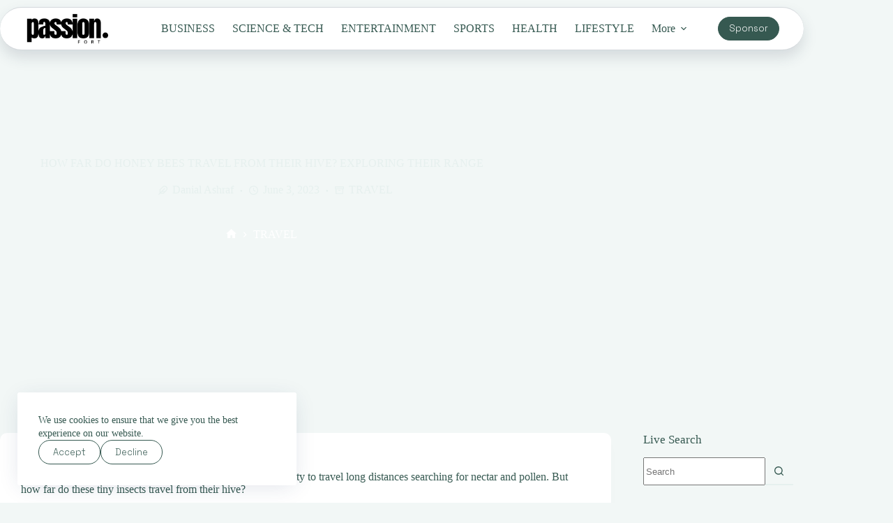

--- FILE ---
content_type: text/html; charset=UTF-8
request_url: https://passionfort.com/how-far-do-honey-bees-travel-from-their-hive/
body_size: 35251
content:
<!doctype html>
<html lang="en-US" prefix="og: https://ogp.me/ns#">
<head>
	
	<meta charset="UTF-8">
	<meta name="viewport" content="width=device-width, initial-scale=1, maximum-scale=5, viewport-fit=cover">
	<link rel="profile" href="https://gmpg.org/xfn/11">

	
<!-- Search Engine Optimization by Rank Math - https://rankmath.com/ -->
<title>how far do honey bees travel from their hive</title>
<meta name="description" content="Honey bees travel typically forage for nectar and pollen up to three miles from their hive."/>
<meta name="robots" content="follow, index, max-snippet:-1, max-video-preview:-1, max-image-preview:large"/>
<link rel="canonical" href="https://passionfort.com/how-far-do-honey-bees-travel-from-their-hive/" />
<meta property="og:locale" content="en_US" />
<meta property="og:type" content="article" />
<meta property="og:title" content="how far do honey bees travel from their hive" />
<meta property="og:description" content="Honey bees travel typically forage for nectar and pollen up to three miles from their hive." />
<meta property="og:url" content="https://passionfort.com/how-far-do-honey-bees-travel-from-their-hive/" />
<meta property="og:site_name" content="PASSION FORT" />
<meta property="article:publisher" content="https://facebook.com/passionfortmagazine" />
<meta property="article:tag" content="TRAVEL" />
<meta property="article:section" content="TRAVEL" />
<meta property="og:updated_time" content="2023-11-05T06:52:03+00:00" />
<meta property="og:image" content="https://passionfort.com/wp-content/uploads/2023/06/HOW-FAR-DO-HONEY-BEES-TRAVEL-FROM-THEIR-HIVE-EXPLORING-THEIR-RANGE.jpg" />
<meta property="og:image:secure_url" content="https://passionfort.com/wp-content/uploads/2023/06/HOW-FAR-DO-HONEY-BEES-TRAVEL-FROM-THEIR-HIVE-EXPLORING-THEIR-RANGE.jpg" />
<meta property="og:image:width" content="1200" />
<meta property="og:image:height" content="628" />
<meta property="og:image:alt" content="HOW FAR DO HONEY BEES TRAVEL FROM THEIR HIVE EXPLORING THEIR RANGE" />
<meta property="og:image:type" content="image/jpeg" />
<meta property="article:published_time" content="2023-06-03T11:30:22+00:00" />
<meta property="article:modified_time" content="2023-11-05T06:52:03+00:00" />
<meta name="twitter:card" content="summary_large_image" />
<meta name="twitter:title" content="how far do honey bees travel from their hive" />
<meta name="twitter:description" content="Honey bees travel typically forage for nectar and pollen up to three miles from their hive." />
<meta name="twitter:image" content="https://passionfort.com/wp-content/uploads/2023/06/HOW-FAR-DO-HONEY-BEES-TRAVEL-FROM-THEIR-HIVE-EXPLORING-THEIR-RANGE.jpg" />
<meta name="twitter:label1" content="Written by" />
<meta name="twitter:data1" content="Danial Ashraf" />
<meta name="twitter:label2" content="Time to read" />
<meta name="twitter:data2" content="5 minutes" />
<script type="application/ld+json" class="rank-math-schema">{"@context":"https://schema.org","@graph":[{"@type":"Organization","@id":"https://passionfort.com/#organization","name":"Danial Asharf","url":"https://passionfort.com","sameAs":["https://facebook.com/passionfortmagazine"],"email":"editorial@passionfort.com","logo":{"@type":"ImageObject","@id":"https://passionfort.com/#logo","url":"https://passionfort.com/wp-content/uploads/2023/01/passionfort_1200x630.png","contentUrl":"https://passionfort.com/wp-content/uploads/2023/01/passionfort_1200x630.png","caption":"PASSION FORT","inLanguage":"en-US"}},{"@type":"WebSite","@id":"https://passionfort.com/#website","url":"https://passionfort.com","name":"PASSION FORT","alternateName":"PASSIONFORT","publisher":{"@id":"https://passionfort.com/#organization"},"inLanguage":"en-US"},{"@type":"ImageObject","@id":"https://passionfort.com/wp-content/uploads/2023/06/HOW-FAR-DO-HONEY-BEES-TRAVEL-FROM-THEIR-HIVE-EXPLORING-THEIR-RANGE.jpg","url":"https://passionfort.com/wp-content/uploads/2023/06/HOW-FAR-DO-HONEY-BEES-TRAVEL-FROM-THEIR-HIVE-EXPLORING-THEIR-RANGE.jpg","width":"1200","height":"628","caption":"HOW FAR DO HONEY BEES TRAVEL FROM THEIR HIVE EXPLORING THEIR RANGE","inLanguage":"en-US"},{"@type":"BreadcrumbList","@id":"https://passionfort.com/how-far-do-honey-bees-travel-from-their-hive/#breadcrumb","itemListElement":[{"@type":"ListItem","position":"1","item":{"@id":"https://passionfort.com","name":"Home"}},{"@type":"ListItem","position":"2","item":{"@id":"https://passionfort.com/how-far-do-honey-bees-travel-from-their-hive/","name":"HOW FAR DO HONEY BEES TRAVEL FROM THEIR HIVE? EXPLORING THEIR RANGE"}}]},{"@type":"WebPage","@id":"https://passionfort.com/how-far-do-honey-bees-travel-from-their-hive/#webpage","url":"https://passionfort.com/how-far-do-honey-bees-travel-from-their-hive/","name":"how far do honey bees travel from their hive","datePublished":"2023-06-03T11:30:22+00:00","dateModified":"2023-11-05T06:52:03+00:00","isPartOf":{"@id":"https://passionfort.com/#website"},"primaryImageOfPage":{"@id":"https://passionfort.com/wp-content/uploads/2023/06/HOW-FAR-DO-HONEY-BEES-TRAVEL-FROM-THEIR-HIVE-EXPLORING-THEIR-RANGE.jpg"},"inLanguage":"en-US","breadcrumb":{"@id":"https://passionfort.com/how-far-do-honey-bees-travel-from-their-hive/#breadcrumb"}},{"@type":"Person","@id":"https://passionfort.com/author/admin/","name":"Danial Ashraf","description":"Discover a digital haven at Passion Fort \u2013 your go-to source for bite-sized, well-explored updates on news, science, tech, health,\u00a0and\u00a0more!","url":"https://passionfort.com/author/admin/","image":{"@type":"ImageObject","@id":"https://secure.gravatar.com/avatar/8357b61249383ec3444903f3cc247f86d5274c9d9cff15812fc4044a2400c3a7?s=96&amp;d=mm&amp;r=g","url":"https://secure.gravatar.com/avatar/8357b61249383ec3444903f3cc247f86d5274c9d9cff15812fc4044a2400c3a7?s=96&amp;d=mm&amp;r=g","caption":"Danial Ashraf","inLanguage":"en-US"},"sameAs":["https://passionfort.com"],"worksFor":{"@id":"https://passionfort.com/#organization"}},{"@type":"BlogPosting","headline":"how far do honey bees travel from their hive","keywords":"honey bees travel","datePublished":"2023-06-03T11:30:22+00:00","dateModified":"2023-11-05T06:52:03+00:00","author":{"@id":"https://passionfort.com/author/admin/","name":"Danial Ashraf"},"publisher":{"@id":"https://passionfort.com/#organization"},"description":"Honey bees travel typically forage for nectar and pollen up to three miles from their hive.","name":"how far do honey bees travel from their hive","@id":"https://passionfort.com/how-far-do-honey-bees-travel-from-their-hive/#richSnippet","isPartOf":{"@id":"https://passionfort.com/how-far-do-honey-bees-travel-from-their-hive/#webpage"},"image":{"@id":"https://passionfort.com/wp-content/uploads/2023/06/HOW-FAR-DO-HONEY-BEES-TRAVEL-FROM-THEIR-HIVE-EXPLORING-THEIR-RANGE.jpg"},"inLanguage":"en-US","mainEntityOfPage":{"@id":"https://passionfort.com/how-far-do-honey-bees-travel-from-their-hive/#webpage"}}]}</script>
<!-- /Rank Math WordPress SEO plugin -->

<link rel='dns-prefetch' href='//fonts.googleapis.com' />
<link rel="alternate" type="application/rss+xml" title="Passion Fort &raquo; Feed" href="https://passionfort.com/feed/" />
<link rel="alternate" type="application/rss+xml" title="Passion Fort &raquo; Comments Feed" href="https://passionfort.com/comments/feed/" />
<link rel="alternate" type="application/rss+xml" title="Passion Fort &raquo; HOW FAR DO HONEY BEES TRAVEL FROM THEIR HIVE? EXPLORING THEIR RANGE Comments Feed" href="https://passionfort.com/how-far-do-honey-bees-travel-from-their-hive/feed/" />
<link rel="alternate" title="oEmbed (JSON)" type="application/json+oembed" href="https://passionfort.com/wp-json/oembed/1.0/embed?url=https%3A%2F%2Fpassionfort.com%2Fhow-far-do-honey-bees-travel-from-their-hive%2F" />
<link rel="alternate" title="oEmbed (XML)" type="text/xml+oembed" href="https://passionfort.com/wp-json/oembed/1.0/embed?url=https%3A%2F%2Fpassionfort.com%2Fhow-far-do-honey-bees-travel-from-their-hive%2F&#038;format=xml" />
<style id='wp-img-auto-sizes-contain-inline-css'>
img:is([sizes=auto i],[sizes^="auto," i]){contain-intrinsic-size:3000px 1500px}
/*# sourceURL=wp-img-auto-sizes-contain-inline-css */
</style>
<link rel='stylesheet' id='blocksy-dynamic-global-css' href='https://passionfort.com/wp-content/uploads/blocksy/css/global.css?ver=71960' media='all' />
<link rel='stylesheet' id='wp-block-library-css' href='https://passionfort.com/wp-includes/css/dist/block-library/style.min.css?ver=6.9' media='all' />
<style id='global-styles-inline-css'>
:root{--wp--preset--aspect-ratio--square: 1;--wp--preset--aspect-ratio--4-3: 4/3;--wp--preset--aspect-ratio--3-4: 3/4;--wp--preset--aspect-ratio--3-2: 3/2;--wp--preset--aspect-ratio--2-3: 2/3;--wp--preset--aspect-ratio--16-9: 16/9;--wp--preset--aspect-ratio--9-16: 9/16;--wp--preset--color--black: #000000;--wp--preset--color--cyan-bluish-gray: #abb8c3;--wp--preset--color--white: #ffffff;--wp--preset--color--pale-pink: #f78da7;--wp--preset--color--vivid-red: #cf2e2e;--wp--preset--color--luminous-vivid-orange: #ff6900;--wp--preset--color--luminous-vivid-amber: #fcb900;--wp--preset--color--light-green-cyan: #7bdcb5;--wp--preset--color--vivid-green-cyan: #00d084;--wp--preset--color--pale-cyan-blue: #8ed1fc;--wp--preset--color--vivid-cyan-blue: #0693e3;--wp--preset--color--vivid-purple: #9b51e0;--wp--preset--color--palette-color-1: var(--theme-palette-color-1, #007f5f);--wp--preset--color--palette-color-2: var(--theme-palette-color-2, #55a630);--wp--preset--color--palette-color-3: var(--theme-palette-color-3, #365951);--wp--preset--color--palette-color-4: var(--theme-palette-color-4, #192c27);--wp--preset--color--palette-color-5: var(--theme-palette-color-5, #E6F0EE);--wp--preset--color--palette-color-6: var(--theme-palette-color-6, #F2F7F6);--wp--preset--color--palette-color-7: var(--theme-palette-color-7, #FBFCFC);--wp--preset--color--palette-color-8: var(--theme-palette-color-8, #ffffff);--wp--preset--gradient--vivid-cyan-blue-to-vivid-purple: linear-gradient(135deg,rgb(6,147,227) 0%,rgb(155,81,224) 100%);--wp--preset--gradient--light-green-cyan-to-vivid-green-cyan: linear-gradient(135deg,rgb(122,220,180) 0%,rgb(0,208,130) 100%);--wp--preset--gradient--luminous-vivid-amber-to-luminous-vivid-orange: linear-gradient(135deg,rgb(252,185,0) 0%,rgb(255,105,0) 100%);--wp--preset--gradient--luminous-vivid-orange-to-vivid-red: linear-gradient(135deg,rgb(255,105,0) 0%,rgb(207,46,46) 100%);--wp--preset--gradient--very-light-gray-to-cyan-bluish-gray: linear-gradient(135deg,rgb(238,238,238) 0%,rgb(169,184,195) 100%);--wp--preset--gradient--cool-to-warm-spectrum: linear-gradient(135deg,rgb(74,234,220) 0%,rgb(151,120,209) 20%,rgb(207,42,186) 40%,rgb(238,44,130) 60%,rgb(251,105,98) 80%,rgb(254,248,76) 100%);--wp--preset--gradient--blush-light-purple: linear-gradient(135deg,rgb(255,206,236) 0%,rgb(152,150,240) 100%);--wp--preset--gradient--blush-bordeaux: linear-gradient(135deg,rgb(254,205,165) 0%,rgb(254,45,45) 50%,rgb(107,0,62) 100%);--wp--preset--gradient--luminous-dusk: linear-gradient(135deg,rgb(255,203,112) 0%,rgb(199,81,192) 50%,rgb(65,88,208) 100%);--wp--preset--gradient--pale-ocean: linear-gradient(135deg,rgb(255,245,203) 0%,rgb(182,227,212) 50%,rgb(51,167,181) 100%);--wp--preset--gradient--electric-grass: linear-gradient(135deg,rgb(202,248,128) 0%,rgb(113,206,126) 100%);--wp--preset--gradient--midnight: linear-gradient(135deg,rgb(2,3,129) 0%,rgb(40,116,252) 100%);--wp--preset--gradient--juicy-peach: linear-gradient(to right, #ffecd2 0%, #fcb69f 100%);--wp--preset--gradient--young-passion: linear-gradient(to right, #ff8177 0%, #ff867a 0%, #ff8c7f 21%, #f99185 52%, #cf556c 78%, #b12a5b 100%);--wp--preset--gradient--true-sunset: linear-gradient(to right, #fa709a 0%, #fee140 100%);--wp--preset--gradient--morpheus-den: linear-gradient(to top, #30cfd0 0%, #330867 100%);--wp--preset--gradient--plum-plate: linear-gradient(135deg, #667eea 0%, #764ba2 100%);--wp--preset--gradient--aqua-splash: linear-gradient(15deg, #13547a 0%, #80d0c7 100%);--wp--preset--gradient--love-kiss: linear-gradient(to top, #ff0844 0%, #ffb199 100%);--wp--preset--gradient--new-retrowave: linear-gradient(to top, #3b41c5 0%, #a981bb 49%, #ffc8a9 100%);--wp--preset--gradient--plum-bath: linear-gradient(to top, #cc208e 0%, #6713d2 100%);--wp--preset--gradient--high-flight: linear-gradient(to right, #0acffe 0%, #495aff 100%);--wp--preset--gradient--teen-party: linear-gradient(-225deg, #FF057C 0%, #8D0B93 50%, #321575 100%);--wp--preset--gradient--fabled-sunset: linear-gradient(-225deg, #231557 0%, #44107A 29%, #FF1361 67%, #FFF800 100%);--wp--preset--gradient--arielle-smile: radial-gradient(circle 248px at center, #16d9e3 0%, #30c7ec 47%, #46aef7 100%);--wp--preset--gradient--itmeo-branding: linear-gradient(180deg, #2af598 0%, #009efd 100%);--wp--preset--gradient--deep-blue: linear-gradient(to right, #6a11cb 0%, #2575fc 100%);--wp--preset--gradient--strong-bliss: linear-gradient(to right, #f78ca0 0%, #f9748f 19%, #fd868c 60%, #fe9a8b 100%);--wp--preset--gradient--sweet-period: linear-gradient(to top, #3f51b1 0%, #5a55ae 13%, #7b5fac 25%, #8f6aae 38%, #a86aa4 50%, #cc6b8e 62%, #f18271 75%, #f3a469 87%, #f7c978 100%);--wp--preset--gradient--purple-division: linear-gradient(to top, #7028e4 0%, #e5b2ca 100%);--wp--preset--gradient--cold-evening: linear-gradient(to top, #0c3483 0%, #a2b6df 100%, #6b8cce 100%, #a2b6df 100%);--wp--preset--gradient--mountain-rock: linear-gradient(to right, #868f96 0%, #596164 100%);--wp--preset--gradient--desert-hump: linear-gradient(to top, #c79081 0%, #dfa579 100%);--wp--preset--gradient--ethernal-constance: linear-gradient(to top, #09203f 0%, #537895 100%);--wp--preset--gradient--happy-memories: linear-gradient(-60deg, #ff5858 0%, #f09819 100%);--wp--preset--gradient--grown-early: linear-gradient(to top, #0ba360 0%, #3cba92 100%);--wp--preset--gradient--morning-salad: linear-gradient(-225deg, #B7F8DB 0%, #50A7C2 100%);--wp--preset--gradient--night-call: linear-gradient(-225deg, #AC32E4 0%, #7918F2 48%, #4801FF 100%);--wp--preset--gradient--mind-crawl: linear-gradient(-225deg, #473B7B 0%, #3584A7 51%, #30D2BE 100%);--wp--preset--gradient--angel-care: linear-gradient(-225deg, #FFE29F 0%, #FFA99F 48%, #FF719A 100%);--wp--preset--gradient--juicy-cake: linear-gradient(to top, #e14fad 0%, #f9d423 100%);--wp--preset--gradient--rich-metal: linear-gradient(to right, #d7d2cc 0%, #304352 100%);--wp--preset--gradient--mole-hall: linear-gradient(-20deg, #616161 0%, #9bc5c3 100%);--wp--preset--gradient--cloudy-knoxville: linear-gradient(120deg, #fdfbfb 0%, #ebedee 100%);--wp--preset--gradient--soft-grass: linear-gradient(to top, #c1dfc4 0%, #deecdd 100%);--wp--preset--gradient--saint-petersburg: linear-gradient(135deg, #f5f7fa 0%, #c3cfe2 100%);--wp--preset--gradient--everlasting-sky: linear-gradient(135deg, #fdfcfb 0%, #e2d1c3 100%);--wp--preset--gradient--kind-steel: linear-gradient(-20deg, #e9defa 0%, #fbfcdb 100%);--wp--preset--gradient--over-sun: linear-gradient(60deg, #abecd6 0%, #fbed96 100%);--wp--preset--gradient--premium-white: linear-gradient(to top, #d5d4d0 0%, #d5d4d0 1%, #eeeeec 31%, #efeeec 75%, #e9e9e7 100%);--wp--preset--gradient--clean-mirror: linear-gradient(45deg, #93a5cf 0%, #e4efe9 100%);--wp--preset--gradient--wild-apple: linear-gradient(to top, #d299c2 0%, #fef9d7 100%);--wp--preset--gradient--snow-again: linear-gradient(to top, #e6e9f0 0%, #eef1f5 100%);--wp--preset--gradient--confident-cloud: linear-gradient(to top, #dad4ec 0%, #dad4ec 1%, #f3e7e9 100%);--wp--preset--gradient--glass-water: linear-gradient(to top, #dfe9f3 0%, white 100%);--wp--preset--gradient--perfect-white: linear-gradient(-225deg, #E3FDF5 0%, #FFE6FA 100%);--wp--preset--font-size--small: 13px;--wp--preset--font-size--medium: 20px;--wp--preset--font-size--large: clamp(22px, 1.375rem + ((1vw - 3.2px) * 0.625), 30px);--wp--preset--font-size--x-large: clamp(30px, 1.875rem + ((1vw - 3.2px) * 1.563), 50px);--wp--preset--font-size--xx-large: clamp(45px, 2.813rem + ((1vw - 3.2px) * 2.734), 80px);--wp--preset--spacing--20: 0.44rem;--wp--preset--spacing--30: 0.67rem;--wp--preset--spacing--40: 1rem;--wp--preset--spacing--50: 1.5rem;--wp--preset--spacing--60: 2.25rem;--wp--preset--spacing--70: 3.38rem;--wp--preset--spacing--80: 5.06rem;--wp--preset--shadow--natural: 6px 6px 9px rgba(0, 0, 0, 0.2);--wp--preset--shadow--deep: 12px 12px 50px rgba(0, 0, 0, 0.4);--wp--preset--shadow--sharp: 6px 6px 0px rgba(0, 0, 0, 0.2);--wp--preset--shadow--outlined: 6px 6px 0px -3px rgb(255, 255, 255), 6px 6px rgb(0, 0, 0);--wp--preset--shadow--crisp: 6px 6px 0px rgb(0, 0, 0);}:root { --wp--style--global--content-size: var(--theme-block-max-width);--wp--style--global--wide-size: var(--theme-block-wide-max-width); }:where(body) { margin: 0; }.wp-site-blocks > .alignleft { float: left; margin-right: 2em; }.wp-site-blocks > .alignright { float: right; margin-left: 2em; }.wp-site-blocks > .aligncenter { justify-content: center; margin-left: auto; margin-right: auto; }:where(.wp-site-blocks) > * { margin-block-start: var(--theme-content-spacing); margin-block-end: 0; }:where(.wp-site-blocks) > :first-child { margin-block-start: 0; }:where(.wp-site-blocks) > :last-child { margin-block-end: 0; }:root { --wp--style--block-gap: var(--theme-content-spacing); }:root :where(.is-layout-flow) > :first-child{margin-block-start: 0;}:root :where(.is-layout-flow) > :last-child{margin-block-end: 0;}:root :where(.is-layout-flow) > *{margin-block-start: var(--theme-content-spacing);margin-block-end: 0;}:root :where(.is-layout-constrained) > :first-child{margin-block-start: 0;}:root :where(.is-layout-constrained) > :last-child{margin-block-end: 0;}:root :where(.is-layout-constrained) > *{margin-block-start: var(--theme-content-spacing);margin-block-end: 0;}:root :where(.is-layout-flex){gap: var(--theme-content-spacing);}:root :where(.is-layout-grid){gap: var(--theme-content-spacing);}.is-layout-flow > .alignleft{float: left;margin-inline-start: 0;margin-inline-end: 2em;}.is-layout-flow > .alignright{float: right;margin-inline-start: 2em;margin-inline-end: 0;}.is-layout-flow > .aligncenter{margin-left: auto !important;margin-right: auto !important;}.is-layout-constrained > .alignleft{float: left;margin-inline-start: 0;margin-inline-end: 2em;}.is-layout-constrained > .alignright{float: right;margin-inline-start: 2em;margin-inline-end: 0;}.is-layout-constrained > .aligncenter{margin-left: auto !important;margin-right: auto !important;}.is-layout-constrained > :where(:not(.alignleft):not(.alignright):not(.alignfull)){max-width: var(--wp--style--global--content-size);margin-left: auto !important;margin-right: auto !important;}.is-layout-constrained > .alignwide{max-width: var(--wp--style--global--wide-size);}body .is-layout-flex{display: flex;}.is-layout-flex{flex-wrap: wrap;align-items: center;}.is-layout-flex > :is(*, div){margin: 0;}body .is-layout-grid{display: grid;}.is-layout-grid > :is(*, div){margin: 0;}body{padding-top: 0px;padding-right: 0px;padding-bottom: 0px;padding-left: 0px;}:root :where(.wp-element-button, .wp-block-button__link){font-style: inherit;font-weight: inherit;letter-spacing: inherit;text-transform: inherit;}.has-black-color{color: var(--wp--preset--color--black) !important;}.has-cyan-bluish-gray-color{color: var(--wp--preset--color--cyan-bluish-gray) !important;}.has-white-color{color: var(--wp--preset--color--white) !important;}.has-pale-pink-color{color: var(--wp--preset--color--pale-pink) !important;}.has-vivid-red-color{color: var(--wp--preset--color--vivid-red) !important;}.has-luminous-vivid-orange-color{color: var(--wp--preset--color--luminous-vivid-orange) !important;}.has-luminous-vivid-amber-color{color: var(--wp--preset--color--luminous-vivid-amber) !important;}.has-light-green-cyan-color{color: var(--wp--preset--color--light-green-cyan) !important;}.has-vivid-green-cyan-color{color: var(--wp--preset--color--vivid-green-cyan) !important;}.has-pale-cyan-blue-color{color: var(--wp--preset--color--pale-cyan-blue) !important;}.has-vivid-cyan-blue-color{color: var(--wp--preset--color--vivid-cyan-blue) !important;}.has-vivid-purple-color{color: var(--wp--preset--color--vivid-purple) !important;}.has-palette-color-1-color{color: var(--wp--preset--color--palette-color-1) !important;}.has-palette-color-2-color{color: var(--wp--preset--color--palette-color-2) !important;}.has-palette-color-3-color{color: var(--wp--preset--color--palette-color-3) !important;}.has-palette-color-4-color{color: var(--wp--preset--color--palette-color-4) !important;}.has-palette-color-5-color{color: var(--wp--preset--color--palette-color-5) !important;}.has-palette-color-6-color{color: var(--wp--preset--color--palette-color-6) !important;}.has-palette-color-7-color{color: var(--wp--preset--color--palette-color-7) !important;}.has-palette-color-8-color{color: var(--wp--preset--color--palette-color-8) !important;}.has-black-background-color{background-color: var(--wp--preset--color--black) !important;}.has-cyan-bluish-gray-background-color{background-color: var(--wp--preset--color--cyan-bluish-gray) !important;}.has-white-background-color{background-color: var(--wp--preset--color--white) !important;}.has-pale-pink-background-color{background-color: var(--wp--preset--color--pale-pink) !important;}.has-vivid-red-background-color{background-color: var(--wp--preset--color--vivid-red) !important;}.has-luminous-vivid-orange-background-color{background-color: var(--wp--preset--color--luminous-vivid-orange) !important;}.has-luminous-vivid-amber-background-color{background-color: var(--wp--preset--color--luminous-vivid-amber) !important;}.has-light-green-cyan-background-color{background-color: var(--wp--preset--color--light-green-cyan) !important;}.has-vivid-green-cyan-background-color{background-color: var(--wp--preset--color--vivid-green-cyan) !important;}.has-pale-cyan-blue-background-color{background-color: var(--wp--preset--color--pale-cyan-blue) !important;}.has-vivid-cyan-blue-background-color{background-color: var(--wp--preset--color--vivid-cyan-blue) !important;}.has-vivid-purple-background-color{background-color: var(--wp--preset--color--vivid-purple) !important;}.has-palette-color-1-background-color{background-color: var(--wp--preset--color--palette-color-1) !important;}.has-palette-color-2-background-color{background-color: var(--wp--preset--color--palette-color-2) !important;}.has-palette-color-3-background-color{background-color: var(--wp--preset--color--palette-color-3) !important;}.has-palette-color-4-background-color{background-color: var(--wp--preset--color--palette-color-4) !important;}.has-palette-color-5-background-color{background-color: var(--wp--preset--color--palette-color-5) !important;}.has-palette-color-6-background-color{background-color: var(--wp--preset--color--palette-color-6) !important;}.has-palette-color-7-background-color{background-color: var(--wp--preset--color--palette-color-7) !important;}.has-palette-color-8-background-color{background-color: var(--wp--preset--color--palette-color-8) !important;}.has-black-border-color{border-color: var(--wp--preset--color--black) !important;}.has-cyan-bluish-gray-border-color{border-color: var(--wp--preset--color--cyan-bluish-gray) !important;}.has-white-border-color{border-color: var(--wp--preset--color--white) !important;}.has-pale-pink-border-color{border-color: var(--wp--preset--color--pale-pink) !important;}.has-vivid-red-border-color{border-color: var(--wp--preset--color--vivid-red) !important;}.has-luminous-vivid-orange-border-color{border-color: var(--wp--preset--color--luminous-vivid-orange) !important;}.has-luminous-vivid-amber-border-color{border-color: var(--wp--preset--color--luminous-vivid-amber) !important;}.has-light-green-cyan-border-color{border-color: var(--wp--preset--color--light-green-cyan) !important;}.has-vivid-green-cyan-border-color{border-color: var(--wp--preset--color--vivid-green-cyan) !important;}.has-pale-cyan-blue-border-color{border-color: var(--wp--preset--color--pale-cyan-blue) !important;}.has-vivid-cyan-blue-border-color{border-color: var(--wp--preset--color--vivid-cyan-blue) !important;}.has-vivid-purple-border-color{border-color: var(--wp--preset--color--vivid-purple) !important;}.has-palette-color-1-border-color{border-color: var(--wp--preset--color--palette-color-1) !important;}.has-palette-color-2-border-color{border-color: var(--wp--preset--color--palette-color-2) !important;}.has-palette-color-3-border-color{border-color: var(--wp--preset--color--palette-color-3) !important;}.has-palette-color-4-border-color{border-color: var(--wp--preset--color--palette-color-4) !important;}.has-palette-color-5-border-color{border-color: var(--wp--preset--color--palette-color-5) !important;}.has-palette-color-6-border-color{border-color: var(--wp--preset--color--palette-color-6) !important;}.has-palette-color-7-border-color{border-color: var(--wp--preset--color--palette-color-7) !important;}.has-palette-color-8-border-color{border-color: var(--wp--preset--color--palette-color-8) !important;}.has-vivid-cyan-blue-to-vivid-purple-gradient-background{background: var(--wp--preset--gradient--vivid-cyan-blue-to-vivid-purple) !important;}.has-light-green-cyan-to-vivid-green-cyan-gradient-background{background: var(--wp--preset--gradient--light-green-cyan-to-vivid-green-cyan) !important;}.has-luminous-vivid-amber-to-luminous-vivid-orange-gradient-background{background: var(--wp--preset--gradient--luminous-vivid-amber-to-luminous-vivid-orange) !important;}.has-luminous-vivid-orange-to-vivid-red-gradient-background{background: var(--wp--preset--gradient--luminous-vivid-orange-to-vivid-red) !important;}.has-very-light-gray-to-cyan-bluish-gray-gradient-background{background: var(--wp--preset--gradient--very-light-gray-to-cyan-bluish-gray) !important;}.has-cool-to-warm-spectrum-gradient-background{background: var(--wp--preset--gradient--cool-to-warm-spectrum) !important;}.has-blush-light-purple-gradient-background{background: var(--wp--preset--gradient--blush-light-purple) !important;}.has-blush-bordeaux-gradient-background{background: var(--wp--preset--gradient--blush-bordeaux) !important;}.has-luminous-dusk-gradient-background{background: var(--wp--preset--gradient--luminous-dusk) !important;}.has-pale-ocean-gradient-background{background: var(--wp--preset--gradient--pale-ocean) !important;}.has-electric-grass-gradient-background{background: var(--wp--preset--gradient--electric-grass) !important;}.has-midnight-gradient-background{background: var(--wp--preset--gradient--midnight) !important;}.has-juicy-peach-gradient-background{background: var(--wp--preset--gradient--juicy-peach) !important;}.has-young-passion-gradient-background{background: var(--wp--preset--gradient--young-passion) !important;}.has-true-sunset-gradient-background{background: var(--wp--preset--gradient--true-sunset) !important;}.has-morpheus-den-gradient-background{background: var(--wp--preset--gradient--morpheus-den) !important;}.has-plum-plate-gradient-background{background: var(--wp--preset--gradient--plum-plate) !important;}.has-aqua-splash-gradient-background{background: var(--wp--preset--gradient--aqua-splash) !important;}.has-love-kiss-gradient-background{background: var(--wp--preset--gradient--love-kiss) !important;}.has-new-retrowave-gradient-background{background: var(--wp--preset--gradient--new-retrowave) !important;}.has-plum-bath-gradient-background{background: var(--wp--preset--gradient--plum-bath) !important;}.has-high-flight-gradient-background{background: var(--wp--preset--gradient--high-flight) !important;}.has-teen-party-gradient-background{background: var(--wp--preset--gradient--teen-party) !important;}.has-fabled-sunset-gradient-background{background: var(--wp--preset--gradient--fabled-sunset) !important;}.has-arielle-smile-gradient-background{background: var(--wp--preset--gradient--arielle-smile) !important;}.has-itmeo-branding-gradient-background{background: var(--wp--preset--gradient--itmeo-branding) !important;}.has-deep-blue-gradient-background{background: var(--wp--preset--gradient--deep-blue) !important;}.has-strong-bliss-gradient-background{background: var(--wp--preset--gradient--strong-bliss) !important;}.has-sweet-period-gradient-background{background: var(--wp--preset--gradient--sweet-period) !important;}.has-purple-division-gradient-background{background: var(--wp--preset--gradient--purple-division) !important;}.has-cold-evening-gradient-background{background: var(--wp--preset--gradient--cold-evening) !important;}.has-mountain-rock-gradient-background{background: var(--wp--preset--gradient--mountain-rock) !important;}.has-desert-hump-gradient-background{background: var(--wp--preset--gradient--desert-hump) !important;}.has-ethernal-constance-gradient-background{background: var(--wp--preset--gradient--ethernal-constance) !important;}.has-happy-memories-gradient-background{background: var(--wp--preset--gradient--happy-memories) !important;}.has-grown-early-gradient-background{background: var(--wp--preset--gradient--grown-early) !important;}.has-morning-salad-gradient-background{background: var(--wp--preset--gradient--morning-salad) !important;}.has-night-call-gradient-background{background: var(--wp--preset--gradient--night-call) !important;}.has-mind-crawl-gradient-background{background: var(--wp--preset--gradient--mind-crawl) !important;}.has-angel-care-gradient-background{background: var(--wp--preset--gradient--angel-care) !important;}.has-juicy-cake-gradient-background{background: var(--wp--preset--gradient--juicy-cake) !important;}.has-rich-metal-gradient-background{background: var(--wp--preset--gradient--rich-metal) !important;}.has-mole-hall-gradient-background{background: var(--wp--preset--gradient--mole-hall) !important;}.has-cloudy-knoxville-gradient-background{background: var(--wp--preset--gradient--cloudy-knoxville) !important;}.has-soft-grass-gradient-background{background: var(--wp--preset--gradient--soft-grass) !important;}.has-saint-petersburg-gradient-background{background: var(--wp--preset--gradient--saint-petersburg) !important;}.has-everlasting-sky-gradient-background{background: var(--wp--preset--gradient--everlasting-sky) !important;}.has-kind-steel-gradient-background{background: var(--wp--preset--gradient--kind-steel) !important;}.has-over-sun-gradient-background{background: var(--wp--preset--gradient--over-sun) !important;}.has-premium-white-gradient-background{background: var(--wp--preset--gradient--premium-white) !important;}.has-clean-mirror-gradient-background{background: var(--wp--preset--gradient--clean-mirror) !important;}.has-wild-apple-gradient-background{background: var(--wp--preset--gradient--wild-apple) !important;}.has-snow-again-gradient-background{background: var(--wp--preset--gradient--snow-again) !important;}.has-confident-cloud-gradient-background{background: var(--wp--preset--gradient--confident-cloud) !important;}.has-glass-water-gradient-background{background: var(--wp--preset--gradient--glass-water) !important;}.has-perfect-white-gradient-background{background: var(--wp--preset--gradient--perfect-white) !important;}.has-small-font-size{font-size: var(--wp--preset--font-size--small) !important;}.has-medium-font-size{font-size: var(--wp--preset--font-size--medium) !important;}.has-large-font-size{font-size: var(--wp--preset--font-size--large) !important;}.has-x-large-font-size{font-size: var(--wp--preset--font-size--x-large) !important;}.has-xx-large-font-size{font-size: var(--wp--preset--font-size--xx-large) !important;}
:root :where(.wp-block-pullquote){font-size: clamp(0.984em, 0.984rem + ((1vw - 0.2em) * 0.645), 1.5em);line-height: 1.6;}
/*# sourceURL=global-styles-inline-css */
</style>
<link rel='stylesheet' id='contact-form-7-css' href='https://passionfort.com/wp-content/plugins/contact-form-7/includes/css/styles.css?ver=6.1.4' media='all' />
<link rel='stylesheet' id='toc-screen-css' href='https://passionfort.com/wp-content/plugins/table-of-contents-plus/screen.min.css?ver=2411.1' media='all' />
<link rel='stylesheet' id='blocksy-fonts-font-source-google-css' href='https://fonts.googleapis.com/css2?family=Space%20Grotesk:wght@300;400;500;600;700;900&#038;display=swap' media='all' />
<link rel='stylesheet' id='ct-main-styles-css' href='https://passionfort.com/wp-content/themes/blocksy/static/bundle/main.min.css?ver=2.1.23' media='all' />
<link rel='stylesheet' id='ct-page-title-styles-css' href='https://passionfort.com/wp-content/themes/blocksy/static/bundle/page-title.min.css?ver=2.1.23' media='all' />
<link rel='stylesheet' id='ct-sidebar-styles-css' href='https://passionfort.com/wp-content/themes/blocksy/static/bundle/sidebar.min.css?ver=2.1.23' media='all' />
<link rel='stylesheet' id='ct-comments-styles-css' href='https://passionfort.com/wp-content/themes/blocksy/static/bundle/comments.min.css?ver=2.1.23' media='all' />
<link rel='stylesheet' id='ct-author-box-styles-css' href='https://passionfort.com/wp-content/themes/blocksy/static/bundle/author-box.min.css?ver=2.1.23' media='all' />
<link rel='stylesheet' id='ct-posts-nav-styles-css' href='https://passionfort.com/wp-content/themes/blocksy/static/bundle/posts-nav.min.css?ver=2.1.23' media='all' />
<link rel='stylesheet' id='ct-cf-7-styles-css' href='https://passionfort.com/wp-content/themes/blocksy/static/bundle/cf-7.min.css?ver=2.1.23' media='all' />
<link rel='stylesheet' id='ct-share-box-styles-css' href='https://passionfort.com/wp-content/themes/blocksy/static/bundle/share-box.min.css?ver=2.1.23' media='all' />
<link rel='stylesheet' id='blocksy-ext-trending-styles-css' href='https://passionfort.com/wp-content/plugins/blocksy-companion/framework/extensions/trending/static/bundle/main.min.css?ver=2.1.23' media='all' />
<script src="https://passionfort.com/wp-includes/js/jquery/jquery.min.js?ver=3.7.1" id="jquery-core-js"></script>
<script src="https://passionfort.com/wp-includes/js/jquery/jquery-migrate.min.js?ver=3.4.1" id="jquery-migrate-js"></script>
<link rel="https://api.w.org/" href="https://passionfort.com/wp-json/" /><link rel="alternate" title="JSON" type="application/json" href="https://passionfort.com/wp-json/wp/v2/posts/2845" /><link rel="EditURI" type="application/rsd+xml" title="RSD" href="https://passionfort.com/xmlrpc.php?rsd" />
<meta name="generator" content="WordPress 6.9" />
<link rel='shortlink' href='https://passionfort.com/?p=2845' />
<noscript><link rel='stylesheet' href='https://passionfort.com/wp-content/themes/blocksy/static/bundle/no-scripts.min.css' type='text/css'></noscript>
<style id="ct-main-styles-inline-css">[data-header*="type-1"] {--has-transparent-header:1;}</style>
<script id="google_gtagjs" src="https://www.googletagmanager.com/gtag/js?id=G-T7JQB7708D" async></script>
<script id="google_gtagjs-inline">
window.dataLayer = window.dataLayer || [];function gtag(){dataLayer.push(arguments);}gtag('js', new Date());gtag('config', 'G-T7JQB7708D', {} );
</script>
<link rel="icon" href="https://passionfort.com/wp-content/uploads/2023/11/cropped-passion-favicon-1-32x32.png" sizes="32x32" />
<link rel="icon" href="https://passionfort.com/wp-content/uploads/2023/11/cropped-passion-favicon-1-192x192.png" sizes="192x192" />
<link rel="apple-touch-icon" href="https://passionfort.com/wp-content/uploads/2023/11/cropped-passion-favicon-1-180x180.png" />
<meta name="msapplication-TileImage" content="https://passionfort.com/wp-content/uploads/2023/11/cropped-passion-favicon-1-270x270.png" />
		<style id="wp-custom-css">
			/** about us page **/
.ct-custom.elementor-widget-image-box,
.ct-custom .elementor-widget-container {
	height: 100%;
}

.ct-custom .elementor-widget-container {
	overflow: hidden;
}

.ct-custom .elementor-image-box-content {
	padding: 0 30px;
}

.ct-container{
	margin-top:10px;	
}
.hero-section[data-type=type-2]>figure{
	margin:-100px 0px 0px 0px;
	border-radius:0px 0px 10px 10px;
	
}

#toc_container{
	border-radius:6px;
}		</style>
			</head>


<body class="wp-singular post-template-default single single-post postid-2845 single-format-standard wp-custom-logo wp-embed-responsive wp-theme-blocksy" data-link="type-2" data-prefix="single_blog_post" data-header="type-1:sticky" data-footer="type-1" itemscope="itemscope" itemtype="https://schema.org/Blog">


<a class="skip-link screen-reader-text" href="#main">Skip to content</a><div class="ct-drawer-canvas" data-location="start"><div id="offcanvas" class="ct-panel ct-header" data-behaviour="right-side" role="dialog" aria-label="Offcanvas modal" inert=""><div class="ct-panel-inner">
		<div class="ct-panel-actions">
			<span class="ct-panel-heading">Menu</span>
			<button class="ct-toggle-close" data-type="type-1" aria-label="Close drawer">
				<svg class="ct-icon" width="12" height="12" viewBox="0 0 15 15"><path d="M1 15a1 1 0 01-.71-.29 1 1 0 010-1.41l5.8-5.8-5.8-5.8A1 1 0 011.7.29l5.8 5.8 5.8-5.8a1 1 0 011.41 1.41l-5.8 5.8 5.8 5.8a1 1 0 01-1.41 1.41l-5.8-5.8-5.8 5.8A1 1 0 011 15z"/></svg>
			</button>
		</div>
		<div class="ct-panel-content" data-device="desktop"><div class="ct-panel-content-inner"></div></div><div class="ct-panel-content" data-device="mobile"><div class="ct-panel-content-inner">
<a href="https://passionfort.com/" class="site-logo-container" data-id="offcanvas-logo" rel="home" itemprop="url">
			<img width="404" height="164" src="https://passionfort.com/wp-content/uploads/2023/10/PASSION3-1-png-white.png" class="default-logo" alt="Passion Fort" decoding="async" srcset="https://passionfort.com/wp-content/uploads/2023/10/PASSION3-1-png-white.png 404w, https://passionfort.com/wp-content/uploads/2023/10/PASSION3-1-png-white-300x122.png 300w" sizes="(max-width: 404px) 100vw, 404px" />	</a>


<nav
	class="mobile-menu menu-container"
	data-id="mobile-menu" data-interaction="click" data-toggle-type="type-1" data-submenu-dots="yes"	aria-label="Main Navigation">

	<ul id="menu-main-navigation-1" class=""><li class="menu-item menu-item-type-taxonomy menu-item-object-category menu-item-3982"><a href="https://passionfort.com/category/business-finance/" class="ct-menu-link">BUSINESS</a></li>
<li class="menu-item menu-item-type-taxonomy menu-item-object-category menu-item-3989"><a href="https://passionfort.com/category/science-technology/" class="ct-menu-link">SCIENCE &#038; TECH</a></li>
<li class="menu-item menu-item-type-taxonomy menu-item-object-category menu-item-3983"><a href="https://passionfort.com/category/entertainment/" class="ct-menu-link">ENTERTAINMENT</a></li>
<li class="menu-item menu-item-type-taxonomy menu-item-object-category menu-item-3990"><a href="https://passionfort.com/category/sports/" class="ct-menu-link">SPORTS</a></li>
<li class="menu-item menu-item-type-taxonomy menu-item-object-category menu-item-3985"><a href="https://passionfort.com/category/health-fitness/" class="ct-menu-link">HEALTH</a></li>
<li class="menu-item menu-item-type-taxonomy menu-item-object-category menu-item-3987"><a href="https://passionfort.com/category/lifestyle/" class="ct-menu-link">LIFESTYLE</a></li>
<li class="menu-item menu-item-type-taxonomy menu-item-object-category current-post-ancestor current-menu-parent current-post-parent menu-item-3991"><a href="https://passionfort.com/category/travel/" class="ct-menu-link">TRAVEL</a></li>
<li class="menu-item menu-item-type-taxonomy menu-item-object-category menu-item-3986"><a href="https://passionfort.com/category/home-decor/" class="ct-menu-link">HOME DECOR</a></li>
<li class="menu-item menu-item-type-taxonomy menu-item-object-category menu-item-3984"><a href="https://passionfort.com/category/general/" class="ct-menu-link">GENERAL</a></li>
</ul></nav>


<div
	class="ct-header-text "
	data-id="text">
	<div class="entry-content is-layout-flow">
		<p><strong>Business Address</strong></p>
<p><a href="mailto:editorial@passionfort.com">editorial@passionfort.com</a></p>
<p>Office 5737 58 Peregrine Road Hainault Ilford Essex IG63SZ UK</p>	</div>
</div>

<div
	class="ct-header-socials "
	data-id="socials">

	
</div>
</div></div></div></div></div>
<div id="main-container">
	<header id="header" class="ct-header" data-id="type-1" itemscope="" itemtype="https://schema.org/WPHeader"><div data-device="desktop" data-transparent=""><div class="ct-sticky-container"><div data-sticky="fade"><div data-row="middle:boxed" data-column-set="2" data-transparent-row="yes"><div class="ct-container"><div data-column="start" data-placements="1"><div data-items="primary">
<div	class="site-branding"
	data-id="logo"		itemscope="itemscope" itemtype="https://schema.org/Organization">

			<a href="https://passionfort.com/" class="site-logo-container" rel="home" itemprop="url" ><img width="404" height="164" src="https://passionfort.com/wp-content/uploads/2023/10/PASSION3-1-png.png" class="default-logo" alt="Passion Fort" decoding="async" fetchpriority="high" srcset="https://passionfort.com/wp-content/uploads/2023/10/PASSION3-1-png.png 404w, https://passionfort.com/wp-content/uploads/2023/10/PASSION3-1-png-300x122.png 300w" sizes="(max-width: 404px) 100vw, 404px" /></a>	
	</div>

</div></div><div data-column="end" data-placements="1"><div data-items="primary">
<nav
	id="header-menu-1"
	class="header-menu-1 menu-container"
	data-id="menu" data-interaction="hover"	data-menu="type-1"
	data-dropdown="type-1:simple"		data-responsive="no"	itemscope="" itemtype="https://schema.org/SiteNavigationElement"	aria-label="Main Navigation">

	<ul id="menu-main-navigation" class="menu"><li id="menu-item-3982" class="menu-item menu-item-type-taxonomy menu-item-object-category menu-item-3982"><a href="https://passionfort.com/category/business-finance/" class="ct-menu-link">BUSINESS</a></li>
<li id="menu-item-3989" class="menu-item menu-item-type-taxonomy menu-item-object-category menu-item-3989"><a href="https://passionfort.com/category/science-technology/" class="ct-menu-link">SCIENCE &#038; TECH</a></li>
<li id="menu-item-3983" class="menu-item menu-item-type-taxonomy menu-item-object-category menu-item-3983"><a href="https://passionfort.com/category/entertainment/" class="ct-menu-link">ENTERTAINMENT</a></li>
<li id="menu-item-3990" class="menu-item menu-item-type-taxonomy menu-item-object-category menu-item-3990"><a href="https://passionfort.com/category/sports/" class="ct-menu-link">SPORTS</a></li>
<li id="menu-item-3985" class="menu-item menu-item-type-taxonomy menu-item-object-category menu-item-3985"><a href="https://passionfort.com/category/health-fitness/" class="ct-menu-link">HEALTH</a></li>
<li id="menu-item-3987" class="menu-item menu-item-type-taxonomy menu-item-object-category menu-item-3987"><a href="https://passionfort.com/category/lifestyle/" class="ct-menu-link">LIFESTYLE</a></li>
<li id="menu-item-3991" class="menu-item menu-item-type-taxonomy menu-item-object-category current-post-ancestor current-menu-parent current-post-parent menu-item-3991"><a href="https://passionfort.com/category/travel/" class="ct-menu-link">TRAVEL</a></li>
<li id="menu-item-3986" class="menu-item menu-item-type-taxonomy menu-item-object-category menu-item-3986"><a href="https://passionfort.com/category/home-decor/" class="ct-menu-link">HOME DECOR</a></li>
<li id="menu-item-3984" class="menu-item menu-item-type-taxonomy menu-item-object-category menu-item-3984"><a href="https://passionfort.com/category/general/" class="ct-menu-link">GENERAL</a></li>
</ul></nav>


<div
	class="ct-header-cta"
	data-id="button">
	<a
		href="https://passionfort.com/contact-us/"
		class="ct-button"
		data-size="small" aria-label="Sponsor">
		Sponsor	</a>
</div>
</div></div></div></div></div></div></div><div data-device="mobile" data-transparent=""><div class="ct-sticky-container"><div data-sticky="fade"><div data-row="middle:boxed" data-column-set="2" data-transparent-row="yes"><div class="ct-container"><div data-column="start" data-placements="1"><div data-items="primary">
<div	class="site-branding"
	data-id="logo"		>

			<a href="https://passionfort.com/" class="site-logo-container" rel="home" itemprop="url" ><img width="404" height="164" src="https://passionfort.com/wp-content/uploads/2023/10/PASSION3-1-png.png" class="default-logo" alt="Passion Fort" decoding="async" srcset="https://passionfort.com/wp-content/uploads/2023/10/PASSION3-1-png.png 404w, https://passionfort.com/wp-content/uploads/2023/10/PASSION3-1-png-300x122.png 300w" sizes="(max-width: 404px) 100vw, 404px" /></a>	
	</div>

</div></div><div data-column="end" data-placements="1"><div data-items="primary">
<button
	class="ct-header-trigger ct-toggle "
	data-toggle-panel="#offcanvas"
	aria-controls="offcanvas"
	data-design="simple"
	data-label="right"
	aria-label="Menu"
	data-id="trigger">

	<span class="ct-label ct-hidden-sm ct-hidden-md ct-hidden-lg" aria-hidden="true">Menu</span>

	<svg class="ct-icon" width="18" height="14" viewBox="0 0 18 14" data-type="type-3" aria-hidden="true">
		<rect y="0.00" width="18" height="1.7" rx="1"/>
		<rect y="6.15" width="18" height="1.7" rx="1"/>
		<rect y="12.3" width="18" height="1.7" rx="1"/>
	</svg></button>
</div></div></div></div></div></div></div></header>
	<main id="main" class="site-main hfeed" itemscope="itemscope" itemtype="https://schema.org/CreativeWork">

		
<div class="hero-section" data-type="type-2">
			<figure>
			<div class="ct-media-container"><img width="300" height="157" src="https://passionfort.com/wp-content/uploads/2023/06/HOW-FAR-DO-HONEY-BEES-TRAVEL-FROM-THEIR-HIVE-EXPLORING-THEIR-RANGE-300x157.jpg" class="attachment-medium size-medium" alt="HOW FAR DO HONEY BEES TRAVEL FROM THEIR HIVE EXPLORING THEIR RANGE" loading="lazy" decoding="async" srcset="https://passionfort.com/wp-content/uploads/2023/06/HOW-FAR-DO-HONEY-BEES-TRAVEL-FROM-THEIR-HIVE-EXPLORING-THEIR-RANGE-300x157.jpg 300w, https://passionfort.com/wp-content/uploads/2023/06/HOW-FAR-DO-HONEY-BEES-TRAVEL-FROM-THEIR-HIVE-EXPLORING-THEIR-RANGE-1024x536.jpg 1024w, https://passionfort.com/wp-content/uploads/2023/06/HOW-FAR-DO-HONEY-BEES-TRAVEL-FROM-THEIR-HIVE-EXPLORING-THEIR-RANGE-768x402.jpg 768w, https://passionfort.com/wp-content/uploads/2023/06/HOW-FAR-DO-HONEY-BEES-TRAVEL-FROM-THEIR-HIVE-EXPLORING-THEIR-RANGE-750x393.jpg 750w, https://passionfort.com/wp-content/uploads/2023/06/HOW-FAR-DO-HONEY-BEES-TRAVEL-FROM-THEIR-HIVE-EXPLORING-THEIR-RANGE-1140x597.jpg 1140w, https://passionfort.com/wp-content/uploads/2023/06/HOW-FAR-DO-HONEY-BEES-TRAVEL-FROM-THEIR-HIVE-EXPLORING-THEIR-RANGE.jpg 1200w" sizes="auto, (max-width: 300px) 100vw, 300px" itemprop="image" /></div>		</figure>
	
			<header class="entry-header ct-container-narrow">
			<h1 class="page-title" itemprop="headline">HOW FAR DO HONEY BEES TRAVEL FROM THEIR HIVE? EXPLORING THEIR RANGE</h1><ul class="entry-meta" data-type="icons:circle" ><li class="meta-author" itemprop="author" itemscope="" itemtype="https://schema.org/Person"><svg width="13" height="13" viewBox="0 0 15 15"><path d="M13.6,1.4c-1.9-1.9-4.9-1.9-6.8,0L2.2,6C2.1,6.1,2,6.3,2,6.5V12l-1.8,1.8c-0.3,0.3-0.3,0.7,0,1C0.3,14.9,0.5,15,0.7,15s0.3-0.1,0.5-0.2L3,13h5.5c0.2,0,0.4-0.1,0.5-0.2l2.7-2.7c0,0,0,0,0,0l1.9-1.9C15.5,6.3,15.5,3.3,13.6,1.4z M8.2,11.6H4.4l1.4-1.4h3.9L8.2,11.6z M12.6,7.2L11,8.9H7.1l3.6-3.6c0.3-0.3,0.3-0.7,0-1C10.4,4,10,4,9.7,4.3L5,9.1c0,0,0,0,0,0l-1.6,1.6V6.8l4.4-4.4c1.3-1.3,3.5-1.3,4.8,0C14,3.7,14,5.9,12.6,7.2C12.6,7.2,12.6,7.2,12.6,7.2z"/></svg><a class="ct-meta-element-author" href="https://passionfort.com/author/admin/" title="Posts by Danial Ashraf" rel="author" itemprop="url"><span itemprop="name">Danial Ashraf</span></a></li><li class="meta-date" itemprop="datePublished"><svg width="13" height="13" viewBox="0 0 15 15"><path d="M7.5,0C3.4,0,0,3.4,0,7.5S3.4,15,7.5,15S15,11.6,15,7.5S11.6,0,7.5,0z M7.5,13.6c-3.4,0-6.1-2.8-6.1-6.1c0-3.4,2.8-6.1,6.1-6.1c3.4,0,6.1,2.8,6.1,6.1C13.6,10.9,10.9,13.6,7.5,13.6z M10.8,9.2c-0.1,0.2-0.4,0.4-0.6,0.4c-0.1,0-0.2,0-0.3-0.1L7.2,8.1C7,8,6.8,7.8,6.8,7.5V4c0-0.4,0.3-0.7,0.7-0.7S8.2,3.6,8.2,4v3.1l2.4,1.2C10.9,8.4,11,8.8,10.8,9.2z"/></svg><time class="ct-meta-element-date" datetime="2023-06-03T11:30:22+00:00">June 3, 2023</time></li><li class="meta-categories" data-type="simple"><svg width="13" height="13" viewBox="0 0 15 15"><path d="M14.4,1.2H0.6C0.3,1.2,0,1.5,0,1.9V5c0,0.3,0.3,0.6,0.6,0.6h0.6v7.5c0,0.3,0.3,0.6,0.6,0.6h11.2c0.3,0,0.6-0.3,0.6-0.6V5.6h0.6C14.7,5.6,15,5.3,15,5V1.9C15,1.5,14.7,1.2,14.4,1.2z M12.5,12.5h-10V5.6h10V12.5z M13.8,4.4H1.2V2.5h12.5V4.4z M5.6,7.5c0-0.3,0.3-0.6,0.6-0.6h2.5c0.3,0,0.6,0.3,0.6,0.6S9.1,8.1,8.8,8.1H6.2C5.9,8.1,5.6,7.8,5.6,7.5z"/></svg><a href="https://passionfort.com/category/travel/" rel="tag" class="ct-term-18">TRAVEL</a></li></ul>
			<nav class="ct-breadcrumbs" data-source="default"  itemscope="" itemtype="https://schema.org/BreadcrumbList"><span class="first-item" itemscope="" itemprop="itemListElement" itemtype="https://schema.org/ListItem"><meta itemprop="position" content="1"><a href="https://passionfort.com/" itemprop="item"><svg class="ct-icon ct-home-icon" width="15" height="15" viewBox="0 0 15 15" fill="currentColor" aria-hidden="true" focusable="false"><path d="M7.5 1 0 7.8h2.1v6.1h4.1V9.8h2.7v4.1H13V7.8h2.1L7.5 1Z"/></svg><span itemprop="name" class="screen-reader-text">Home</span></a><meta itemprop="url" content="https://passionfort.com/"/><svg class="ct-separator" fill="currentColor" width="8" height="8" viewBox="0 0 8 8" aria-hidden="true" focusable="false">
				<path d="M2,6.9L4.8,4L2,1.1L2.6,0l4,4l-4,4L2,6.9z"/>
			</svg></span><span class="last-item" aria-current="page" itemscope="" itemprop="itemListElement" itemtype="https://schema.org/ListItem"><meta itemprop="position" content="2"><a href="https://passionfort.com/category/travel/" itemprop="item"><span itemprop="name">TRAVEL</span></a><meta itemprop="url" content="https://passionfort.com/category/travel/"/></span>			</nav>

				</header>
	</div>



	<div
		class="ct-container"
		data-sidebar="right"				data-vertical-spacing="top:bottom">

		
		
	<article
		id="post-2845"
		class="post-2845 post type-post status-publish format-standard has-post-thumbnail hentry category-travel tag-travel">

		
		
		
		<div class="entry-content is-layout-flow">
			
<p> </p>



<p>Honey bees are known for their incredible work ethic and ability to travel long distances searching for nectar and pollen. But how far do these tiny insects travel from their hive?</p>



<p><strong>Honey bees travel</strong> up to three miles from their hive to forage for nectar and pollen. They make use of the Sun to guide their navigation and have an uncanny ability to remember the location of their hive. They are able of reaching speeds of up to 15 miles per hour and make up to 10 daily trips.</p>



<p>Understanding the range of honey bees can provide insight into their behavior and their vital role in our ecosystem. Studies have found that honey bees can travel up to six miles from their hives for food. When they find a food source.</p>



<p>They tell the rest of the colony where they are, allowing them to collect and store the necessary resources. This is why protecting and preserving honey bee populations is so important.</p>



<h2 class="wp-block-heading"><span id="How_Far_Can_Honey_Bees_Travel"><strong>How Far Can Honey Bees Travel?</strong><strong></strong></span></h2><div id="toc_container" class="no_bullets"><p class="toc_title">Contents</p><ul class="toc_list"><li><a href="#How_Far_Can_Honey_Bees_Travel">How Far Can Honey Bees Travel?</a></li><li><a href="#What_is_The_Importance_of_Honey_Bees_Travel">What is The Importance of Honey Bees Travel?</a></li><li><a href="#What_are_the_Factors_That_Affect_Honey_Bee_Range">What are the Factors That Affect Honey Bee Range?</a></li><li><a href="#What_is_The_Role_of_Honey_Bee_Navigation">What is The Role of Honey Bee Navigation?</a></li><li><a href="#What_is_The_Impact_of_Human_Activity_on_Honey_Bee_Travel">What is The Impact of Human Activity on Honey Bee Travel?</a></li><li><a href="#Conclusion">Conclusion</a></li></ul></div>




<p>Honeybees are known for their incredible ability to travel long distances searching for nectar and pollen. On average, <strong>honey bees travel</strong> up to 3 miles from their hive to forage for food.</p>



<p>However, some bees have been known to travel up to 6 miles or more in search of resources. This range can vary. It is depending on factors such as weather conditions, availability of food sources, and the strength of the bee colony.</p>



<p>Despite their small size, honey bees are truly <a href="https://www.honeybeesuite.com/how-far-do-honey-bees-fly-from-their-hives/" target="_blank" rel="noreferrer noopener"><strong><mark style="background-color:rgba(0, 0, 0, 0)" class="has-inline-color has-vivid-cyan-blue-color">impressive travelers</mark></strong></a>. Their hard work results in the production of honey, a valuable resource used for many purposes.</p>



<p>Additionally, <strong>honey bees travel</strong> plays an essential role in pollinating plants, which is necessary for the growth of many crops. Without honey bees, many of the plants we rely on for food would not be able to reproduce and would eventually die out.</p>



<p>Therefore, it is essential to protect honey bee populations and ensure their habitats are safe and healthy. For example, farmers can use various methods to minimize pesticides that could harm honey bee populations, such as planting crops that attract native pollinators or providing nesting sites for honey bees.</p>



<h2 class="wp-block-heading"><span id="What_is_The_Importance_of_Honey_Bees_Travel"><strong>What is The Importance of Honey Bees Travel?</strong><strong></strong></span></h2>



<p><strong>Honey Bees Travel</strong> is crucial for the survival of both the bees and the plants they pollinate. By traveling from flower to flower, honey bees help to transfer pollen and fertilize plants, allowing them to produce fruits and seeds.</p>



<p>This process is essential for growing and reproducing many crops and wild plants, making honey bees a necessary part of our food system and ecosystem.</p>



<iframe width="560" height="315" src="https://www.youtube.com/embed/YaaQUGPXtnU" title="YouTube video player" frameborder="0" allow="accelerometer; autoplay; clipboard-write; encrypted-media; gyroscope; picture-in-picture; web-share" allowfullscreen></iframe>



<p>Without honey bees, many of our food sources would be drastically reduced, decreasing global food security. Furthermore, the lack of honey bees would also lead to decreased biodiversity, as many plant species rely on them for pollination.</p>



<p>Without bees, many plant species would not be able to reproduce, leading to population declines and potential extinction. This would have a ripple effect through the entire ecosystem, leading to decreased stability and resilience.</p>



<h2 class="wp-block-heading"><span id="What_are_the_Factors_That_Affect_Honey_Bee_Range"><strong>What are the Factors That Affect Honey Bee Range?</strong><strong></strong></span></h2>



<p>While <strong>honey bees travel</strong> great distances, their range can be affected by various factors. One of the most integral factors is the <strong>availability of food sources</strong>. If there are few flowers or plants in the area, honey bees may need to travel further to find the necessary resources.</p>



<p><strong><a href="https://www.hivetracks.com/post/weather-s-impact-on-bees-and-beekeeping" target="_blank" rel="noreferrer noopener"><mark style="background-color:rgba(0, 0, 0, 0)" class="has-inline-color has-vivid-cyan-blue-color">Weather conditions</mark></a></strong> can also impact their range, as bees may be less likely to venture out in extreme heat or cold. The bee colony&#8217;s strength and size can also affect how far it can travel.</p>



<p>A larger, healthier colony may be able to cover more ground than a smaller or weaker one.</p>



<p>As a result, beekeepers must ensure their colonies are healthy and well-fed to ensure their bees can travel far enough to find the resources they need. They may also need to supplement their bees&#8217; diet if the area has insufficient resources.</p>



<h2 class="wp-block-heading"><span id="What_is_The_Role_of_Honey_Bee_Navigation"><strong>What is The Role of Honey Bee Navigation?</strong><strong></strong></span></h2>



<p>Honey bees are incredible navigators, using various methods to return to their hive after foraging for food. The most important tool they use is their sense of smell. It allows them to detect pheromones left by other bees in the colony.</p>



<p>They also utilize the position of the sun and landmarks to orient themselves. They can even communicate with other bees through a complex dance language to share information about food sources and the hive&#8217;s location.</p>



<blockquote class="wp-block-quote is-layout-flow wp-block-quote-is-layout-flow">
<p><strong><em>Recommended: <a href="https://passionfort.com/what-is-foie-gras/"><mark style="background-color:rgba(0, 0, 0, 0)" class="has-inline-color has-vivid-cyan-blue-color">What Is Foie Gras?</mark></a> | A Popular French Cuisine</em></strong></p>
</blockquote>



<p>These navigation skills help <strong>honey bees travel</strong> great distances and find their way back home. Bees also have other adaptations that help them find food. Their eyes are specially adapted to detect the ultraviolet light reflected by flowers.</p>



<p>It helps them locate plants that produce nectar and pollen. They also have a long snout that helps suck up nectar deep within the flower.</p>



<h2 class="wp-block-heading"><span id="What_is_The_Impact_of_Human_Activity_on_Honey_Bee_Travel"><strong>What is The Impact of Human Activity on Honey Bee Travel?</strong><strong></strong></span></h2>



<p>Human activity can have an imperative impact on the range of honey bees. Pesticides and other chemicals used in agriculture can harm bees and reduce the availability of food sources, forcing them to travel further in search of resources.</p>



<p>Urbanization and habitat loss can also limit the range of honey bees as natural areas are replaced with buildings and other structures. Climate change can also affect the range of honey bees.</p>



<p>As changes in temperature and weather patterns can alter the availability of food sources and disrupt their navigation abilities. It is worth considering these factors when working to protect and conserve honey bee populations.</p>



<p>To ensure the long-term survival of honey bees, we need to reduce the impacts of urbanization and habitat loss and mitigate the effects of climate change. This includes protecting natural areas, creating bee-friendly gardens, and using sustainable farming practices.</p>



<h2 class="wp-block-heading"><span id="Conclusion"><strong>Conclusion</strong><strong></strong></span></h2>



<p>Honey bees travel up to 3 miles from their hive, searching for nectar and pollen. They can remember the location of the food sources and use landmarks to navigate back to the hive. They also use the sun as a navigation tool.</p>
		</div>

		
					<div class="entry-tags is-width-constrained "><span class="ct-module-title">Tags</span><div class="entry-tags-items"><a href="https://passionfort.com/tag/travel/" rel="tag"><span>#</span> TRAVEL</a></div></div>		
					
		<div class="ct-share-box is-width-constrained ct-hidden-sm" data-location="bottom" data-type="type-1" >
			
			<div data-icons-type="simple">
							
				<a href="https://www.facebook.com/sharer/sharer.php?u=https%3A%2F%2Fpassionfort.com%2Fhow-far-do-honey-bees-travel-from-their-hive%2F" data-network="facebook" aria-label="Facebook" rel="noopener noreferrer nofollow">
					<span class="ct-tooltip">Share on Facebook</span><span class="ct-icon-container">
					<svg
					width="20px"
					height="20px"
					viewBox="0 0 20 20"
					aria-hidden="true">
						<path d="M20,10.1c0-5.5-4.5-10-10-10S0,4.5,0,10.1c0,5,3.7,9.1,8.4,9.9v-7H5.9v-2.9h2.5V7.9C8.4,5.4,9.9,4,12.2,4c1.1,0,2.2,0.2,2.2,0.2v2.5h-1.3c-1.2,0-1.6,0.8-1.6,1.6v1.9h2.8L13.9,13h-2.3v7C16.3,19.2,20,15.1,20,10.1z"/>
					</svg>
				</span>				</a>
							
				<a href="https://twitter.com/intent/tweet?url=https%3A%2F%2Fpassionfort.com%2Fhow-far-do-honey-bees-travel-from-their-hive%2F&amp;text=HOW%20FAR%20DO%20HONEY%20BEES%20TRAVEL%20FROM%20THEIR%20HIVE%3F%20EXPLORING%20THEIR%20RANGE" data-network="twitter" aria-label="X (Twitter)" rel="noopener noreferrer nofollow">
					<span class="ct-tooltip">Share on X (Twitter)</span><span class="ct-icon-container">
					<svg
					width="20px"
					height="20px"
					viewBox="0 0 20 20"
					aria-hidden="true">
						<path d="M2.9 0C1.3 0 0 1.3 0 2.9v14.3C0 18.7 1.3 20 2.9 20h14.3c1.6 0 2.9-1.3 2.9-2.9V2.9C20 1.3 18.7 0 17.1 0H2.9zm13.2 3.8L11.5 9l5.5 7.2h-4.3l-3.3-4.4-3.8 4.4H3.4l5-5.7-5.3-6.7h4.4l3 4 3.5-4h2.1zM14.4 15 6.8 5H5.6l7.7 10h1.1z"/>
					</svg>
				</span>				</a>
							
				<a href="#" data-network="pinterest" aria-label="Pinterest" rel="noopener noreferrer nofollow">
					<span class="ct-tooltip">Share on Pinterest</span><span class="ct-icon-container">
					<svg
					width="20px"
					height="20px"
					viewBox="0 0 20 20"
					aria-hidden="true">
						<path d="M10,0C4.5,0,0,4.5,0,10c0,4.1,2.5,7.6,6,9.2c0-0.7,0-1.5,0.2-2.3c0.2-0.8,1.3-5.4,1.3-5.4s-0.3-0.6-0.3-1.6c0-1.5,0.9-2.6,1.9-2.6c0.9,0,1.3,0.7,1.3,1.5c0,0.9-0.6,2.3-0.9,3.5c-0.3,1.1,0.5,1.9,1.6,1.9c1.9,0,3.2-2.4,3.2-5.3c0-2.2-1.5-3.8-4.2-3.8c-3,0-4.9,2.3-4.9,4.8c0,0.9,0.3,1.5,0.7,2C6,12,6.1,12.1,6,12.4c0,0.2-0.2,0.6-0.2,0.8c-0.1,0.3-0.3,0.3-0.5,0.3c-1.4-0.6-2-2.1-2-3.8c0-2.8,2.4-6.2,7.1-6.2c3.8,0,6.3,2.8,6.3,5.7c0,3.9-2.2,6.9-5.4,6.9c-1.1,0-2.1-0.6-2.4-1.2c0,0-0.6,2.3-0.7,2.7c-0.2,0.8-0.6,1.5-1,2.1C8.1,19.9,9,20,10,20c5.5,0,10-4.5,10-10C20,4.5,15.5,0,10,0z"/>
					</svg>
				</span>				</a>
							
				<a href="https://www.linkedin.com/shareArticle?url=https%3A%2F%2Fpassionfort.com%2Fhow-far-do-honey-bees-travel-from-their-hive%2F&amp;title=HOW%20FAR%20DO%20HONEY%20BEES%20TRAVEL%20FROM%20THEIR%20HIVE%3F%20EXPLORING%20THEIR%20RANGE" data-network="linkedin" aria-label="LinkedIn" rel="noopener noreferrer nofollow">
					<span class="ct-tooltip">Share on LinkedIn</span><span class="ct-icon-container">
					<svg
					width="20px"
					height="20px"
					viewBox="0 0 20 20"
					aria-hidden="true">
						<path d="M18.6,0H1.4C0.6,0,0,0.6,0,1.4v17.1C0,19.4,0.6,20,1.4,20h17.1c0.8,0,1.4-0.6,1.4-1.4V1.4C20,0.6,19.4,0,18.6,0z M6,17.1h-3V7.6h3L6,17.1L6,17.1zM4.6,6.3c-1,0-1.7-0.8-1.7-1.7s0.8-1.7,1.7-1.7c0.9,0,1.7,0.8,1.7,1.7C6.3,5.5,5.5,6.3,4.6,6.3z M17.2,17.1h-3v-4.6c0-1.1,0-2.5-1.5-2.5c-1.5,0-1.8,1.2-1.8,2.5v4.7h-3V7.6h2.8v1.3h0c0.4-0.8,1.4-1.5,2.8-1.5c3,0,3.6,2,3.6,4.5V17.1z"/>
					</svg>
				</span>				</a>
			
			</div>
					</div>

			
		
	<div class="author-box is-width-constrained ct-hidden-sm" data-type="type-1" >
		<a href="https://passionfort.com/author/admin/" class="ct-media-container"><img decoding="async" src="https://secure.gravatar.com/avatar/8357b61249383ec3444903f3cc247f86d5274c9d9cff15812fc4044a2400c3a7?s=120&amp;d=mm&amp;r=g" width="60" height="60" alt="Danial Ashraf" style="aspect-ratio: 1/1;">
						<svg width="18px" height="13px" viewBox="0 0 20 15">
							<polygon points="14.5,2 13.6,2.9 17.6,6.9 0,6.9 0,8.1 17.6,8.1 13.6,12.1 14.5,13 20,7.5 "/>
						</svg>
					</a>
		<section>
			<h5 class="author-box-name">
				Danial Ashraf			</h5>

			<div class="author-box-bio">
				
							</div>

			<div class="author-box-socials"><span><a href="https://passionfort.com" aria-label="Website icon" rel="noopener noreferrer" target="_blank"><svg class="ct-icon" width="12" height="12" viewBox="0 0 20 20"><path d="M10 0C4.5 0 0 4.5 0 10s4.5 10 10 10 10-4.5 10-10S15.5 0 10 0zm6.9 6H14c-.4-1.8-1.4-3.6-1.4-3.6s2.8.8 4.3 3.6zM10 2s1.2 1.7 1.9 4H8.1C8.8 3.6 10 2 10 2zM2.2 12s-.6-1.8 0-4h3.4c-.3 1.8 0 4 0 4H2.2zm.9 2H6c.6 2.3 1.4 3.6 1.4 3.6C4.3 16.5 3.1 14 3.1 14zM6 6H3.1c1.6-2.8 4.3-3.6 4.3-3.6S6.4 4.2 6 6zm4 12s-1.3-1.9-1.9-4h3.8c-.6 2.1-1.9 4-1.9 4zm2.3-6H7.7s-.3-2 0-4h4.7c.3 1.8-.1 4-.1 4zm.3 5.6s1-1.8 1.4-3.6h2.9c-1.6 2.7-4.3 3.6-4.3 3.6zm1.7-5.6s.3-2.1 0-4h3.4c.6 2.2 0 4 0 4h-3.4z"/></svg></a></span></div>
					</section>
	</div>

	
		<nav class="post-navigation is-width-constrained " >
							<a href="https://passionfort.com/can-you-be-a-travel-nurse-in-your-own-city/" class="nav-item-prev">
					<figure class="ct-media-container  "><img width="300" height="157" src="https://passionfort.com/wp-content/uploads/2023/05/CAN-YOU-BE-A-TRAVEL-NURSE-IN-YOUR-OWN-CITY-300x157.jpg" class="attachment-medium size-medium wp-post-image" alt="CAN YOU BE A TRAVEL NURSE IN YOUR OWN CITY" loading="lazy" decoding="async" srcset="https://passionfort.com/wp-content/uploads/2023/05/CAN-YOU-BE-A-TRAVEL-NURSE-IN-YOUR-OWN-CITY-300x157.jpg 300w, https://passionfort.com/wp-content/uploads/2023/05/CAN-YOU-BE-A-TRAVEL-NURSE-IN-YOUR-OWN-CITY-1024x536.jpg 1024w, https://passionfort.com/wp-content/uploads/2023/05/CAN-YOU-BE-A-TRAVEL-NURSE-IN-YOUR-OWN-CITY-768x402.jpg 768w, https://passionfort.com/wp-content/uploads/2023/05/CAN-YOU-BE-A-TRAVEL-NURSE-IN-YOUR-OWN-CITY-750x393.jpg 750w, https://passionfort.com/wp-content/uploads/2023/05/CAN-YOU-BE-A-TRAVEL-NURSE-IN-YOUR-OWN-CITY-1140x597.jpg 1140w, https://passionfort.com/wp-content/uploads/2023/05/CAN-YOU-BE-A-TRAVEL-NURSE-IN-YOUR-OWN-CITY.jpg 1200w" sizes="auto, (max-width: 300px) 100vw, 300px" itemprop="image" style="aspect-ratio: 1/1;" /><svg width="20px" height="15px" viewBox="0 0 20 15" fill="#ffffff"><polygon points="0,7.5 5.5,13 6.4,12.1 2.4,8.1 20,8.1 20,6.9 2.4,6.9 6.4,2.9 5.5,2 "/></svg></figure>
					<div class="item-content">
						<span class="item-label">
							Previous <span>Post</span>						</span>

													<span class="item-title ct-hidden-sm">
								CAN YOU BE A TRAVEL NURSE IN YOUR OWN CITY?							</span>
											</div>

				</a>
			
							<a href="https://passionfort.com/can-a-felon-travel-to-mexico/" class="nav-item-next">
					<div class="item-content">
						<span class="item-label">
							Next <span>Post</span>						</span>

													<span class="item-title ct-hidden-sm">
								CAN A FELON TRAVEL TO MEXICO? LEGIT AND LEGITIMATE RULES							</span>
											</div>

					<figure class="ct-media-container  "><img width="300" height="157" src="https://passionfort.com/wp-content/uploads/2023/06/CAN-A-FELON-TRAVEL-TO-MEXICO-LEGIT-AND-LEGITIMATE-RULES-300x157.jpg" class="attachment-medium size-medium wp-post-image" alt="CAN A FELON TRAVEL TO MEXICO LEGIT AND LEGITIMATE RULES" loading="lazy" decoding="async" srcset="https://passionfort.com/wp-content/uploads/2023/06/CAN-A-FELON-TRAVEL-TO-MEXICO-LEGIT-AND-LEGITIMATE-RULES-300x157.jpg 300w, https://passionfort.com/wp-content/uploads/2023/06/CAN-A-FELON-TRAVEL-TO-MEXICO-LEGIT-AND-LEGITIMATE-RULES-1024x536.jpg 1024w, https://passionfort.com/wp-content/uploads/2023/06/CAN-A-FELON-TRAVEL-TO-MEXICO-LEGIT-AND-LEGITIMATE-RULES-768x402.jpg 768w, https://passionfort.com/wp-content/uploads/2023/06/CAN-A-FELON-TRAVEL-TO-MEXICO-LEGIT-AND-LEGITIMATE-RULES-750x393.jpg 750w, https://passionfort.com/wp-content/uploads/2023/06/CAN-A-FELON-TRAVEL-TO-MEXICO-LEGIT-AND-LEGITIMATE-RULES-1140x597.jpg 1140w, https://passionfort.com/wp-content/uploads/2023/06/CAN-A-FELON-TRAVEL-TO-MEXICO-LEGIT-AND-LEGITIMATE-RULES.jpg 1200w" sizes="auto, (max-width: 300px) 100vw, 300px" itemprop="image" style="aspect-ratio: 1/1;" /><svg width="20px" height="15px" viewBox="0 0 20 15" fill="#ffffff"><polygon points="14.5,2 13.6,2.9 17.6,6.9 0,6.9 0,8.1 17.6,8.1 13.6,12.1 14.5,13 20,7.5 "/></svg></figure>				</a>
			
		</nav>

	

<div class="ct-comments is-width-constrained" id="comments">
	
	
		<div id="respond" class="comment-respond">
		<h2 id="reply-title" class="comment-reply-title">Leave a Reply<span class="ct-cancel-reply"><a rel="nofollow" id="cancel-comment-reply-link" href="/how-far-do-honey-bees-travel-from-their-hive/#respond" style="display:none;">Cancel Reply</a></span></h2><form action="https://passionfort.com/wp-comments-post.php" method="post" id="commentform" class="comment-form has-website-field has-labels-outside"><p class="comment-notes"><span id="email-notes">Your email address will not be published.</span> <span class="required-field-message">Required fields are marked <span class="required">*</span></span></p><p class="comment-form-field-input-author">
			<label for="author">Name <b class="required">&nbsp;*</b></label>
			<input id="author" name="author" type="text" value="" size="30" required='required'>
			</p>
<p class="comment-form-field-input-email">
				<label for="email">Email <b class="required">&nbsp;*</b></label>
				<input id="email" name="email" type="text" value="" size="30" required='required'>
			</p>
<p class="comment-form-field-input-url">
				<label for="url">Website</label>
				<input id="url" name="url" type="text" value="" size="30">
				</p>

<p class="comment-form-field-textarea">
			<label for="comment">Add Comment<b class="required">&nbsp;*</b></label>
			<textarea id="comment" name="comment" cols="45" rows="8" required="required"></textarea>
		</p><p class="comment-form-cookies-consent"><input id="wp-comment-cookies-consent" name="wp-comment-cookies-consent" type="checkbox" value="yes"><label for="wp-comment-cookies-consent">Save my name, email and website in this browser for the next time I comment.</label></p>
	<p class="gdpr-confirm-policy">
		<input name="ct_has_gdprconfirm" type="hidden" value="yes">
		<input id="gdprconfirm_comment" class="ct-checkbox" name="gdprconfirm" type="checkbox" required="1"><label for="gdprconfirm_comment">I accept the <a href="https://passionfort.com/privacy-policy/">Privacy Policy</a></label>
	</p>

	<p class="form-submit"><button type="submit" name="submit" id="submit" class="submit" value="Post Comment">Post Comment</button> <input type='hidden' name='comment_post_ID' value='2845' id='comment_post_ID' />
<input type='hidden' name='comment_parent' id='comment_parent' value='0' />
</p></form>	</div><!-- #respond -->
	
	
	
	
</div>


	</article>

	
		<aside class="ct-hidden-sm ct-hidden-md" data-type="type-1" id="sidebar" itemtype="https://schema.org/WPSideBar" itemscope="itemscope"><div class="ct-sidebar" data-sticky="sidebar"><div class="ct-widget is-layout-flow widget_block" id="block-1">
<div class="wp-block-group is-layout-constrained wp-block-group-is-layout-constrained">
<h3 class="wp-block-heading" style="font-size:clamp(14px, 0.875rem + ((1vw - 3.2px) * 0.313), 18px);">Live Search</h3>



<div class="ct-search-box">
	

<form role="search" method="get" class="ct-search-form" data-form-controls="inside" data-taxonomy-filter="false" data-submit-button="icon" style="" action="https://passionfort.com/" aria-haspopup="listbox" data-live-results="thumbs">

	<input 
		type="search" 		placeholder="Search"
		value=""
		name="s"
		autocomplete="off"
		title="Search for..."
		aria-label="Search for..."
			>

	<div class="ct-search-form-controls">
		
		<button type="submit" class="wp-element-button" data-button="inside:icon" aria-label="Search button">
			<svg class="ct-icon ct-search-button-content" aria-hidden="true" width="15" height="15" viewBox="0 0 15 15"><path d="M14.8,13.7L12,11c0.9-1.2,1.5-2.6,1.5-4.2c0-3.7-3-6.8-6.8-6.8S0,3,0,6.8s3,6.8,6.8,6.8c1.6,0,3.1-0.6,4.2-1.5l2.8,2.8c0.1,0.1,0.3,0.2,0.5,0.2s0.4-0.1,0.5-0.2C15.1,14.5,15.1,14,14.8,13.7z M1.5,6.8c0-2.9,2.4-5.2,5.2-5.2S12,3.9,12,6.8S9.6,12,6.8,12S1.5,9.6,1.5,6.8z"/></svg>
			<span class="ct-ajax-loader">
				<svg viewBox="0 0 24 24">
					<circle cx="12" cy="12" r="10" opacity="0.2" fill="none" stroke="currentColor" stroke-miterlimit="10" stroke-width="2"/>

					<path d="m12,2c5.52,0,10,4.48,10,10" fill="none" stroke="currentColor" stroke-linecap="round" stroke-miterlimit="10" stroke-width="2">
						<animateTransform
							attributeName="transform"
							attributeType="XML"
							type="rotate"
							dur="0.6s"
							from="0 12 12"
							to="360 12 12"
							repeatCount="indefinite"
						/>
					</path>
				</svg>
			</span>
		</button>

		
					<input type="hidden" name="ct_post_type" value="post:page">
		
		

		<input type="hidden" value="d6f8bb30f8" class="ct-live-results-nonce">	</div>

			<div class="screen-reader-text" aria-live="polite" role="status">
			No results		</div>
	
</form>


</div>
</div>
</div><div class="ct-widget is-layout-flow widget_block" id="block-2">
<div class="wp-block-group is-layout-constrained wp-block-group-is-layout-constrained">
<h3 class="wp-block-heading" style="font-size:clamp(14px, 0.875rem + ((1vw - 3.2px) * 0.313), 18px);">Popular Posts</h3>



<div data-id="b552acb2" class="wp-block-blocksy-query"><div class="ct-query-template-default is-layout-flow"><article class="wp-block-post is-layout-flow post-54 post type-post status-publish format-standard has-post-thumbnail hentry category-health-fitness category-lifestyle">

<div class="wp-block-columns is-layout-flex wp-container-core-columns-is-layout-133cf375 wp-block-columns-is-layout-flex">
<div class="wp-block-column is-layout-flow wp-block-column-is-layout-flow" style="flex-basis:25%"><a class="ct-dynamic-media wp-elements-2a4a254fc286d4047292b2bccd0018b5" aria-label="What Is Foie Gras? A Popular French Cuisine" href="https://passionfort.com/what-is-foie-gras/"><span data-hover="zoom-in" class="ct-dynamic-media-inner" style="border-top-left-radius:100px;border-top-right-radius:100px;border-bottom-left-radius:100px;border-bottom-right-radius:100px;"><img decoding="async" width="300" height="157" src="https://passionfort.com/wp-content/uploads/2021/09/What-Is-Foie-Gras-A-Popular-French-Cuisine-300x157.webp" class="attachment-medium size-medium wp-post-image" alt="What Is Foie Gras A Popular French Cuisine" style="width:100%;height:100%;object-fit: cover;aspect-ratio: 1;" srcset="https://passionfort.com/wp-content/uploads/2021/09/What-Is-Foie-Gras-A-Popular-French-Cuisine-300x157.webp 300w, https://passionfort.com/wp-content/uploads/2021/09/What-Is-Foie-Gras-A-Popular-French-Cuisine-1024x536.webp 1024w, https://passionfort.com/wp-content/uploads/2021/09/What-Is-Foie-Gras-A-Popular-French-Cuisine-768x402.webp 768w, https://passionfort.com/wp-content/uploads/2021/09/What-Is-Foie-Gras-A-Popular-French-Cuisine-750x393.webp 750w, https://passionfort.com/wp-content/uploads/2021/09/What-Is-Foie-Gras-A-Popular-French-Cuisine-1140x597.webp 1140w, https://passionfort.com/wp-content/uploads/2021/09/What-Is-Foie-Gras-A-Popular-French-Cuisine.webp 1200w" sizes="(max-width: 300px) 100vw, 300px" /></span></a></div>



<div class="wp-block-column is-vertically-aligned-center is-layout-flow wp-block-column-is-layout-flow" style="flex-basis:75%"><h2 style="font-size:clamp(14px, 0.875rem + ((1vw - 3.2px) * 0.078), 15px);font-style:normal;font-weight:500; margin-bottom:var(--wp--preset--spacing--20);" class="ct-dynamic-data wp-elements-c331549553e34d4a55ce091d2b028881"><a href="https://passionfort.com/what-is-foie-gras/">What Is Foie Gras? A Popular French Cuisine</a></h2></div>
</div>

</article><article class="wp-block-post is-layout-flow post-58 post type-post status-publish format-standard has-post-thumbnail hentry category-lifestyle">

<div class="wp-block-columns is-layout-flex wp-container-core-columns-is-layout-133cf375 wp-block-columns-is-layout-flex">
<div class="wp-block-column is-layout-flow wp-block-column-is-layout-flow" style="flex-basis:25%"><a class="ct-dynamic-media wp-elements-2a4a254fc286d4047292b2bccd0018b5" aria-label="DIY And Made To Measure Kitchen? Types, Features | Amazing Guide" href="https://passionfort.com/diy-and-made-to-measure-kitchen/"><span data-hover="zoom-in" class="ct-dynamic-media-inner" style="border-top-left-radius:100px;border-top-right-radius:100px;border-bottom-left-radius:100px;border-bottom-right-radius:100px;"><img loading="lazy" decoding="async" width="300" height="157" src="https://passionfort.com/wp-content/uploads/2021/09/DIY-And-Made-To-Measure-Kitchen-Types-Features-Amazing-Guide-300x157.webp" class="attachment-medium size-medium wp-post-image" alt="DIY And Made To Measure Kitchen Types, Features Amazing Guide" style="width:100%;height:100%;object-fit: cover;aspect-ratio: 1;" srcset="https://passionfort.com/wp-content/uploads/2021/09/DIY-And-Made-To-Measure-Kitchen-Types-Features-Amazing-Guide-300x157.webp 300w, https://passionfort.com/wp-content/uploads/2021/09/DIY-And-Made-To-Measure-Kitchen-Types-Features-Amazing-Guide-1024x536.webp 1024w, https://passionfort.com/wp-content/uploads/2021/09/DIY-And-Made-To-Measure-Kitchen-Types-Features-Amazing-Guide-768x402.webp 768w, https://passionfort.com/wp-content/uploads/2021/09/DIY-And-Made-To-Measure-Kitchen-Types-Features-Amazing-Guide-750x393.webp 750w, https://passionfort.com/wp-content/uploads/2021/09/DIY-And-Made-To-Measure-Kitchen-Types-Features-Amazing-Guide-1140x597.webp 1140w, https://passionfort.com/wp-content/uploads/2021/09/DIY-And-Made-To-Measure-Kitchen-Types-Features-Amazing-Guide.webp 1200w" sizes="auto, (max-width: 300px) 100vw, 300px" /></span></a></div>



<div class="wp-block-column is-vertically-aligned-center is-layout-flow wp-block-column-is-layout-flow" style="flex-basis:75%"><h2 style="font-size:clamp(14px, 0.875rem + ((1vw - 3.2px) * 0.078), 15px);font-style:normal;font-weight:500; margin-bottom:var(--wp--preset--spacing--20);" class="ct-dynamic-data wp-elements-c331549553e34d4a55ce091d2b028881"><a href="https://passionfort.com/diy-and-made-to-measure-kitchen/">DIY And Made To Measure Kitchen? Types, Features | Amazing Guide</a></h2></div>
</div>

</article><article class="wp-block-post is-layout-flow post-119 post type-post status-publish format-standard has-post-thumbnail hentry category-travel">

<div class="wp-block-columns is-layout-flex wp-container-core-columns-is-layout-133cf375 wp-block-columns-is-layout-flex">
<div class="wp-block-column is-layout-flow wp-block-column-is-layout-flow" style="flex-basis:25%"><a class="ct-dynamic-media wp-elements-2a4a254fc286d4047292b2bccd0018b5" aria-label="The ESTA United States | Process Of Apply &#038; A Complete Guide" href="https://passionfort.com/the-esta-united-states/"><span data-hover="zoom-in" class="ct-dynamic-media-inner" style="border-top-left-radius:100px;border-top-right-radius:100px;border-bottom-left-radius:100px;border-bottom-right-radius:100px;"><img loading="lazy" decoding="async" width="300" height="157" src="https://passionfort.com/wp-content/uploads/2021/09/The-ESTA-United-States-Process-Of-Apply-A-Complete-Guide-300x157.webp" class="attachment-medium size-medium wp-post-image" alt="The ESTA United States Process Of Apply &amp; A Complete Guide" style="width:100%;height:100%;object-fit: cover;aspect-ratio: 1;" srcset="https://passionfort.com/wp-content/uploads/2021/09/The-ESTA-United-States-Process-Of-Apply-A-Complete-Guide-300x157.webp 300w, https://passionfort.com/wp-content/uploads/2021/09/The-ESTA-United-States-Process-Of-Apply-A-Complete-Guide-1024x536.webp 1024w, https://passionfort.com/wp-content/uploads/2021/09/The-ESTA-United-States-Process-Of-Apply-A-Complete-Guide-768x402.webp 768w, https://passionfort.com/wp-content/uploads/2021/09/The-ESTA-United-States-Process-Of-Apply-A-Complete-Guide-750x393.webp 750w, https://passionfort.com/wp-content/uploads/2021/09/The-ESTA-United-States-Process-Of-Apply-A-Complete-Guide-1140x597.webp 1140w, https://passionfort.com/wp-content/uploads/2021/09/The-ESTA-United-States-Process-Of-Apply-A-Complete-Guide.webp 1200w" sizes="auto, (max-width: 300px) 100vw, 300px" /></span></a></div>



<div class="wp-block-column is-vertically-aligned-center is-layout-flow wp-block-column-is-layout-flow" style="flex-basis:75%"><h2 style="font-size:clamp(14px, 0.875rem + ((1vw - 3.2px) * 0.078), 15px);font-style:normal;font-weight:500; margin-bottom:var(--wp--preset--spacing--20);" class="ct-dynamic-data wp-elements-c331549553e34d4a55ce091d2b028881"><a href="https://passionfort.com/the-esta-united-states/">The ESTA United States | Process Of Apply &#038; A Complete Guide</a></h2></div>
</div>

</article><article class="wp-block-post is-layout-flow post-123 post type-post status-publish format-standard has-post-thumbnail hentry category-health-fitness">

<div class="wp-block-columns is-layout-flex wp-container-core-columns-is-layout-133cf375 wp-block-columns-is-layout-flex">
<div class="wp-block-column is-layout-flow wp-block-column-is-layout-flow" style="flex-basis:25%"><a class="ct-dynamic-media wp-elements-2a4a254fc286d4047292b2bccd0018b5" aria-label="Health Benefits | 10 Best Tips, Exercises, Foods, &#038; Drinks" href="https://passionfort.com/health-benefits/"><span data-hover="zoom-in" class="ct-dynamic-media-inner" style="border-top-left-radius:100px;border-top-right-radius:100px;border-bottom-left-radius:100px;border-bottom-right-radius:100px;"><img loading="lazy" decoding="async" width="300" height="157" src="https://passionfort.com/wp-content/uploads/2021/10/Health-Benefits-10-Best-Tips-Exercises-Foods-Drinks-300x157.jpg" class="attachment-medium size-medium wp-post-image" alt="Health Benefits 10 Best Tips, Exercises, Foods, &amp; Drinks" style="width:100%;height:100%;object-fit: cover;aspect-ratio: 1;" srcset="https://passionfort.com/wp-content/uploads/2021/10/Health-Benefits-10-Best-Tips-Exercises-Foods-Drinks-300x157.jpg 300w, https://passionfort.com/wp-content/uploads/2021/10/Health-Benefits-10-Best-Tips-Exercises-Foods-Drinks-1024x536.jpg 1024w, https://passionfort.com/wp-content/uploads/2021/10/Health-Benefits-10-Best-Tips-Exercises-Foods-Drinks-768x402.jpg 768w, https://passionfort.com/wp-content/uploads/2021/10/Health-Benefits-10-Best-Tips-Exercises-Foods-Drinks-750x393.jpg 750w, https://passionfort.com/wp-content/uploads/2021/10/Health-Benefits-10-Best-Tips-Exercises-Foods-Drinks-1140x597.jpg 1140w, https://passionfort.com/wp-content/uploads/2021/10/Health-Benefits-10-Best-Tips-Exercises-Foods-Drinks.jpg 1200w" sizes="auto, (max-width: 300px) 100vw, 300px" /></span></a></div>



<div class="wp-block-column is-vertically-aligned-center is-layout-flow wp-block-column-is-layout-flow" style="flex-basis:75%"><h2 style="font-size:clamp(14px, 0.875rem + ((1vw - 3.2px) * 0.078), 15px);font-style:normal;font-weight:500; margin-bottom:var(--wp--preset--spacing--20);" class="ct-dynamic-data wp-elements-c331549553e34d4a55ce091d2b028881"><a href="https://passionfort.com/health-benefits/">Health Benefits | 10 Best Tips, Exercises, Foods, &#038; Drinks</a></h2></div>
</div>

</article><article class="wp-block-post is-layout-flow post-135 post type-post status-publish format-standard has-post-thumbnail hentry category-science-technology">

<div class="wp-block-columns is-layout-flex wp-container-core-columns-is-layout-133cf375 wp-block-columns-is-layout-flex">
<div class="wp-block-column is-layout-flow wp-block-column-is-layout-flow" style="flex-basis:25%"><a class="ct-dynamic-media wp-elements-2a4a254fc286d4047292b2bccd0018b5" aria-label="Waalaxy | Best Time-Saving Automatic Tool | Complete Guide" href="https://passionfort.com/what-is-waalaxy/"><span data-hover="zoom-in" class="ct-dynamic-media-inner" style="border-top-left-radius:100px;border-top-right-radius:100px;border-bottom-left-radius:100px;border-bottom-right-radius:100px;"><img loading="lazy" decoding="async" width="300" height="157" src="https://passionfort.com/wp-content/uploads/2021/10/Waalaxy-Best-Time-Saving-Automatic-Tool-Complete-Guide-300x157.jpg" class="attachment-medium size-medium wp-post-image" alt="Waalaxy Best Time Saving Automatic Tool Complete Guide" style="width:100%;height:100%;object-fit: cover;aspect-ratio: 1;" srcset="https://passionfort.com/wp-content/uploads/2021/10/Waalaxy-Best-Time-Saving-Automatic-Tool-Complete-Guide-300x157.jpg 300w, https://passionfort.com/wp-content/uploads/2021/10/Waalaxy-Best-Time-Saving-Automatic-Tool-Complete-Guide-1024x536.jpg 1024w, https://passionfort.com/wp-content/uploads/2021/10/Waalaxy-Best-Time-Saving-Automatic-Tool-Complete-Guide-768x402.jpg 768w, https://passionfort.com/wp-content/uploads/2021/10/Waalaxy-Best-Time-Saving-Automatic-Tool-Complete-Guide-750x393.jpg 750w, https://passionfort.com/wp-content/uploads/2021/10/Waalaxy-Best-Time-Saving-Automatic-Tool-Complete-Guide-1140x597.jpg 1140w, https://passionfort.com/wp-content/uploads/2021/10/Waalaxy-Best-Time-Saving-Automatic-Tool-Complete-Guide.jpg 1200w" sizes="auto, (max-width: 300px) 100vw, 300px" /></span></a></div>



<div class="wp-block-column is-vertically-aligned-center is-layout-flow wp-block-column-is-layout-flow" style="flex-basis:75%"><h2 style="font-size:clamp(14px, 0.875rem + ((1vw - 3.2px) * 0.078), 15px);font-style:normal;font-weight:500; margin-bottom:var(--wp--preset--spacing--20);" class="ct-dynamic-data wp-elements-c331549553e34d4a55ce091d2b028881"><a href="https://passionfort.com/what-is-waalaxy/">Waalaxy | Best Time-Saving Automatic Tool | Complete Guide</a></h2></div>
</div>

</article></div></div>
</div>
</div><div class="ct-widget is-layout-flow widget_block" id="block-3">
<div class="wp-block-group is-layout-constrained wp-block-group-is-layout-constrained">
<h3 class="wp-block-heading" style="font-size:clamp(14px, 0.875rem + ((1vw - 3.2px) * 0.313), 18px);">Categories</h3>


<ul class="wp-block-categories-list wp-block-categories">	<li class="cat-item cat-item-14"><a href="https://passionfort.com/category/business-finance/">BUSINESS</a>
</li>
	<li class="cat-item cat-item-20"><a href="https://passionfort.com/category/crypto/">CRYPTO</a>
</li>
	<li class="cat-item cat-item-3392"><a href="https://passionfort.com/category/crypto/different-crypto-trading-styles/day-trading/">Day Trading</a>
</li>
	<li class="cat-item cat-item-22"><a href="https://passionfort.com/category/entertainment/">ENTERTAINMENT</a>
</li>
	<li class="cat-item cat-item-3391"><a href="https://passionfort.com/category/crypto/different-crypto-trading-styles/future-trading/">Future Trading</a>
</li>
	<li class="cat-item cat-item-1"><a href="https://passionfort.com/category/general/">GENERAL</a>
</li>
	<li class="cat-item cat-item-15"><a href="https://passionfort.com/category/health-fitness/">HEALTH</a>
</li>
	<li class="cat-item cat-item-23"><a href="https://passionfort.com/category/home-decor/">HOME DECOR</a>
</li>
	<li class="cat-item cat-item-17"><a href="https://passionfort.com/category/lifestyle/">LIFESTYLE</a>
</li>
	<li class="cat-item cat-item-16"><a href="https://passionfort.com/category/science-technology/">SCIENCE &amp; TECHNOLOGY</a>
</li>
	<li class="cat-item cat-item-21"><a href="https://passionfort.com/category/sports/">SPORTS</a>
</li>
	<li class="cat-item cat-item-3393"><a href="https://passionfort.com/category/crypto/different-crypto-trading-styles/spot-trading/">Spot Trading</a>
</li>
	<li class="cat-item cat-item-3390"><a href="https://passionfort.com/category/crypto/different-crypto-trading-styles/">Trading Styles</a>
</li>
	<li class="cat-item cat-item-18"><a href="https://passionfort.com/category/travel/">TRAVEL</a>
</li>
</ul></div>
</div></div></aside>
			</div>


		<div class="ct-related-posts-container" >
		<div class="ct-container">
	
		<div
			class="ct-related-posts"
					>
			
											<h3 class="ct-module-title">
					Related Posts				</h3>
							
			
			<div class="ct-related-posts-items" data-layout="grid" data-hover="zoom-out">
							
				<article  itemscope="itemscope" itemtype="https://schema.org/CreativeWork"><div id="post-5602" class="post-5602 post type-post status-publish format-standard has-post-thumbnail hentry category-travel tag-adventure-travel tag-anniversary-destinations tag-anniversary-planning tag-best-anniversary-spots tag-couples-retreats tag-cultural-immersion tag-cultural-travel tag-dream-destinations tag-luxury-retreats tag-luxury-travel tag-pampering-retreats tag-romantic-adventures tag-romantic-escapes tag-romantic-getaways tag-shared-experiences tag-top-travel-destinations tag-travel-for-couples tag-travel-inspiration tag-travel-recommendations tag-unforgettable-vacations"><a class="ct-media-container has-hover-effect" href="https://passionfort.com/places-to-take-your-wife-for-your-anniversary/" aria-label="Top 5 Places to Take Your Wife for Your Anniversary"><img width="300" height="157" src="https://passionfort.com/wp-content/uploads/2023/12/Places-to-Take-Your-Wife-for-Your-Anniversary-300x157.jpg" class="attachment-medium size-medium wp-post-image" alt="Places to Take Your Wife for Your Anniversary" loading="lazy" decoding="async" srcset="https://passionfort.com/wp-content/uploads/2023/12/Places-to-Take-Your-Wife-for-Your-Anniversary-300x157.jpg 300w, https://passionfort.com/wp-content/uploads/2023/12/Places-to-Take-Your-Wife-for-Your-Anniversary-1024x536.jpg 1024w, https://passionfort.com/wp-content/uploads/2023/12/Places-to-Take-Your-Wife-for-Your-Anniversary-768x402.jpg 768w, https://passionfort.com/wp-content/uploads/2023/12/Places-to-Take-Your-Wife-for-Your-Anniversary-750x393.jpg 750w, https://passionfort.com/wp-content/uploads/2023/12/Places-to-Take-Your-Wife-for-Your-Anniversary-1140x597.jpg 1140w, https://passionfort.com/wp-content/uploads/2023/12/Places-to-Take-Your-Wife-for-Your-Anniversary.jpg 1200w" sizes="auto, (max-width: 300px) 100vw, 300px" itemprop="image" style="aspect-ratio: 16/9;" /></a><h4 class="related-entry-title"><a href="https://passionfort.com/places-to-take-your-wife-for-your-anniversary/" rel="bookmark">Top 5 Places to Take Your Wife for Your Anniversary</a></h4><ul class="entry-meta" data-type="simple:slash" data-id="VycEfa" ><li class="meta-date" itemprop="datePublished"><time class="ct-meta-element-date" datetime="2023-12-09T04:15:13+00:00">December 9, 2023</time></li></ul></div></article>
							
				<article  itemscope="itemscope" itemtype="https://schema.org/CreativeWork"><div id="post-5525" class="post-5525 post type-post status-publish format-standard has-post-thumbnail hentry category-travel tag-adventure-travel tag-adventurous-guys-trips-in-usa tag-adventurous-guys-trips-usa tag-bachelor-party-destinations tag-beach-guys-trips-usa tag-beach-parties tag-beach-trip-in-miami tag-best-bachelor-party-destinations-usa tag-best-beach-guys-trips-in-usa tag-best-guys-trip tag-best-guys-trip-destinations-usa tag-best-places-to-go-for-a-guys-getaway-in-usa tag-best-places-to-have-a-bachelor-party-in-usa tag-charleston-tourism tag-city-getaways tag-city-guys-trips-usa tag-cultural-experiences-in-new-orleans tag-extreme-sports-in-moab tag-fun-outdoor-guys-trips-in-usa tag-great-city-guys-trips-in-usa tag-group-travel-tips tag-guys-trip tag-guys-trip-destinations-usa tag-guys-trip-destinations tag-ideas-for-an-ultimate-guys-weekend-in-usa tag-memorable-vacations tag-music-scene-in-nashville tag-nightlife-in-las-vegas tag-outdoor-adventures-in-denver tag-outdoor-guys-trips-usa tag-rockies-exploration tag-top-destinations-for-a-guys-trip-in-usa tag-top-guys-trips-usa tag-travel-advice tag-travel-planning tag-travel-trends tag-travel-with-friends tag-ultimate-guys-weekend-usa tag-usa-travel tag-usa-vacation tag-vacation-planning"><a class="ct-media-container has-hover-effect" href="https://passionfort.com/best-guys-trip-destinations-in-the-usa/" aria-label="The Ultimate Guide to the Best Guys Trip Destinations in the USA"><img width="300" height="157" src="https://passionfort.com/wp-content/uploads/2023/12/The-Ultimate-Guide-to-the-Best-Guys-Trip-Destinations-in-USA-300x157.jpg" class="attachment-medium size-medium wp-post-image" alt="The Ultimate Guide to the Best Guys Trip Destinations in the USA" loading="lazy" decoding="async" srcset="https://passionfort.com/wp-content/uploads/2023/12/The-Ultimate-Guide-to-the-Best-Guys-Trip-Destinations-in-USA-300x157.jpg 300w, https://passionfort.com/wp-content/uploads/2023/12/The-Ultimate-Guide-to-the-Best-Guys-Trip-Destinations-in-USA-1024x536.jpg 1024w, https://passionfort.com/wp-content/uploads/2023/12/The-Ultimate-Guide-to-the-Best-Guys-Trip-Destinations-in-USA-768x402.jpg 768w, https://passionfort.com/wp-content/uploads/2023/12/The-Ultimate-Guide-to-the-Best-Guys-Trip-Destinations-in-USA-750x393.jpg 750w, https://passionfort.com/wp-content/uploads/2023/12/The-Ultimate-Guide-to-the-Best-Guys-Trip-Destinations-in-USA-1140x597.jpg 1140w, https://passionfort.com/wp-content/uploads/2023/12/The-Ultimate-Guide-to-the-Best-Guys-Trip-Destinations-in-USA.jpg 1200w" sizes="auto, (max-width: 300px) 100vw, 300px" itemprop="image" style="aspect-ratio: 16/9;" /></a><h4 class="related-entry-title"><a href="https://passionfort.com/best-guys-trip-destinations-in-the-usa/" rel="bookmark">The Ultimate Guide to the Best Guys Trip Destinations in the USA</a></h4><ul class="entry-meta" data-type="simple:slash" data-id="VycEfa" ><li class="meta-date" itemprop="datePublished"><time class="ct-meta-element-date" datetime="2023-12-07T04:11:26+00:00">December 7, 2023</time></li></ul></div></article>
							
				<article  itemscope="itemscope" itemtype="https://schema.org/CreativeWork"><div id="post-5561" class="post-5561 post type-post status-publish format-standard has-post-thumbnail hentry category-travel tag-accommodation-tips tag-adventure tag-adventure-for-couples tag-budget-friendly-travel tag-coastal-getaways tag-couple tag-couplegoals tag-couples-retreat tag-destination tag-destination-guide tag-dining-options tag-escape tag-getaway tag-getaway-planning tag-intimate-escapes tag-love tag-memorable-weekend tag-mountain-retreats tag-planning-checklist tag-relaxation tag-relaxation-activities tag-retreat tag-romance tag-romantic-atmosphere tag-romantic-destinations tag-romantic-escapes tag-romantic-weekend tag-romanticgetawayideas tag-romanticgetaways tag-romanticweekend tag-romanticweekenddestinations tag-romanticweekendgetaways tag-romanticweekendtrips tag-seasonal-travel tag-surprise-ideas tag-testimonials tag-travel tag-travel-inspiration tag-travel-reviews tag-travel-tips tag-unique-experiences tag-urban-romance tag-vacation tag-weekendgetaway"><a class="ct-media-container has-hover-effect" href="https://passionfort.com/where-can-i-take-my-wife-for-a-romantic-weekend/" aria-label="Where Can I Take My Wife for a Romantic Weekend? A Guide to Unforgettable Getaways"><img width="300" height="157" src="https://passionfort.com/wp-content/uploads/2023/12/Where-Can-I-Take-My-Wife-for-a-Romantic-Weekend-300x157.jpg" class="attachment-medium size-medium wp-post-image" alt="Where Can I Take My Wife for a Romantic Weekend" loading="lazy" decoding="async" srcset="https://passionfort.com/wp-content/uploads/2023/12/Where-Can-I-Take-My-Wife-for-a-Romantic-Weekend-300x157.jpg 300w, https://passionfort.com/wp-content/uploads/2023/12/Where-Can-I-Take-My-Wife-for-a-Romantic-Weekend-1024x536.jpg 1024w, https://passionfort.com/wp-content/uploads/2023/12/Where-Can-I-Take-My-Wife-for-a-Romantic-Weekend-768x402.jpg 768w, https://passionfort.com/wp-content/uploads/2023/12/Where-Can-I-Take-My-Wife-for-a-Romantic-Weekend-750x393.jpg 750w, https://passionfort.com/wp-content/uploads/2023/12/Where-Can-I-Take-My-Wife-for-a-Romantic-Weekend-1140x597.jpg 1140w, https://passionfort.com/wp-content/uploads/2023/12/Where-Can-I-Take-My-Wife-for-a-Romantic-Weekend.jpg 1200w" sizes="auto, (max-width: 300px) 100vw, 300px" itemprop="image" style="aspect-ratio: 16/9;" /></a><h4 class="related-entry-title"><a href="https://passionfort.com/where-can-i-take-my-wife-for-a-romantic-weekend/" rel="bookmark">Where Can I Take My Wife for a Romantic Weekend? A Guide to Unforgettable Getaways</a></h4><ul class="entry-meta" data-type="simple:slash" data-id="VycEfa" ><li class="meta-date" itemprop="datePublished"><time class="ct-meta-element-date" datetime="2023-12-05T06:33:35+00:00">December 5, 2023</time></li></ul></div></article>
						</div>

			
					</div>

			</div>
	</div>
	
	
	<section class="ct-trending-block ct-hidden-sm">
		<div class="ct-container" data-page="1">

			<h3 class="ct-module-title">
				Trending now<svg width="13" height="13" viewBox="0 0 13 13" fill="currentColor"><path d="M13 5.8V9c0 .4-.2.6-.5.6s-.5-.2-.5-.5V7.2l-4.3 4.2c-.2.2-.6.2-.8 0L4.6 9.1.9 12.8c-.1.1-.2.2-.4.2s-.3-.1-.4-.2c-.2-.2-.2-.6 0-.8l4.1-4.1c.2-.2.6-.2.8 0l2.3 2.3 3.8-3.8H9.2c-.3 0-.5-.2-.5-.5s.2-.5.5-.5h3.4c.2 0 .3.1.4.2v.2z"/></svg>
									<span class="ct-slider-arrows">
						<span class="ct-arrow-prev">
							<svg width="8" height="8" fill="currentColor" viewBox="0 0 8 8">
								<path d="M5.05555,8L1.05555,4,5.05555,0l.58667,1.12-2.88,2.88,2.88,2.88-.58667,1.12Z"/>
							</svg>
						</span>

						<span class="ct-arrow-next">
							<svg width="8" height="8" fill="currentColor" viewBox="0 0 8 8">
								<path d="M2.35778,6.88l2.88-2.88L2.35778,1.12,2.94445,0l4,4-4,4-.58667-1.12Z"/>
							</svg>
						</span>
					</span>
							</h3>

			<div class="ct-trending-block-item"><a class="ct-media-container" href="https://passionfort.com/what-is-foie-gras/" aria-label="What Is Foie Gras? A Popular French Cuisine"><img width="300" height="157" src="https://passionfort.com/wp-content/uploads/2021/09/What-Is-Foie-Gras-A-Popular-French-Cuisine-300x157.webp" class="attachment-medium size-medium" alt="What Is Foie Gras A Popular French Cuisine" loading="lazy" decoding="async" srcset="https://passionfort.com/wp-content/uploads/2021/09/What-Is-Foie-Gras-A-Popular-French-Cuisine-300x157.webp 300w, https://passionfort.com/wp-content/uploads/2021/09/What-Is-Foie-Gras-A-Popular-French-Cuisine-1024x536.webp 1024w, https://passionfort.com/wp-content/uploads/2021/09/What-Is-Foie-Gras-A-Popular-French-Cuisine-768x402.webp 768w, https://passionfort.com/wp-content/uploads/2021/09/What-Is-Foie-Gras-A-Popular-French-Cuisine-750x393.webp 750w, https://passionfort.com/wp-content/uploads/2021/09/What-Is-Foie-Gras-A-Popular-French-Cuisine-1140x597.webp 1140w, https://passionfort.com/wp-content/uploads/2021/09/What-Is-Foie-Gras-A-Popular-French-Cuisine.webp 1200w" sizes="auto, (max-width: 300px) 100vw, 300px" itemprop="image" style="aspect-ratio: 1/1;" /></a><div class="ct-trending-block-item-content"><a href="https://passionfort.com/what-is-foie-gras/" class="ct-post-title">What Is Foie Gras? A Popular French Cuisine</a></div></div><div class="ct-trending-block-item"><a class="ct-media-container" href="https://passionfort.com/diy-and-made-to-measure-kitchen/" aria-label="DIY And Made To Measure Kitchen? Types, Features | Amazing Guide"><img width="300" height="157" src="https://passionfort.com/wp-content/uploads/2021/09/DIY-And-Made-To-Measure-Kitchen-Types-Features-Amazing-Guide-300x157.webp" class="attachment-medium size-medium" alt="DIY And Made To Measure Kitchen Types, Features Amazing Guide" loading="lazy" decoding="async" srcset="https://passionfort.com/wp-content/uploads/2021/09/DIY-And-Made-To-Measure-Kitchen-Types-Features-Amazing-Guide-300x157.webp 300w, https://passionfort.com/wp-content/uploads/2021/09/DIY-And-Made-To-Measure-Kitchen-Types-Features-Amazing-Guide-1024x536.webp 1024w, https://passionfort.com/wp-content/uploads/2021/09/DIY-And-Made-To-Measure-Kitchen-Types-Features-Amazing-Guide-768x402.webp 768w, https://passionfort.com/wp-content/uploads/2021/09/DIY-And-Made-To-Measure-Kitchen-Types-Features-Amazing-Guide-750x393.webp 750w, https://passionfort.com/wp-content/uploads/2021/09/DIY-And-Made-To-Measure-Kitchen-Types-Features-Amazing-Guide-1140x597.webp 1140w, https://passionfort.com/wp-content/uploads/2021/09/DIY-And-Made-To-Measure-Kitchen-Types-Features-Amazing-Guide.webp 1200w" sizes="auto, (max-width: 300px) 100vw, 300px" itemprop="image" style="aspect-ratio: 1/1;" /></a><div class="ct-trending-block-item-content"><a href="https://passionfort.com/diy-and-made-to-measure-kitchen/" class="ct-post-title">DIY And Made To Measure Kitchen? Types, Features | Amazing Guide</a></div></div><div class="ct-trending-block-item"><a class="ct-media-container" href="https://passionfort.com/the-esta-united-states/" aria-label="The ESTA United States | Process Of Apply &#038; A Complete Guide"><img width="300" height="157" src="https://passionfort.com/wp-content/uploads/2021/09/The-ESTA-United-States-Process-Of-Apply-A-Complete-Guide-300x157.webp" class="attachment-medium size-medium" alt="The ESTA United States Process Of Apply &amp; A Complete Guide" loading="lazy" decoding="async" srcset="https://passionfort.com/wp-content/uploads/2021/09/The-ESTA-United-States-Process-Of-Apply-A-Complete-Guide-300x157.webp 300w, https://passionfort.com/wp-content/uploads/2021/09/The-ESTA-United-States-Process-Of-Apply-A-Complete-Guide-1024x536.webp 1024w, https://passionfort.com/wp-content/uploads/2021/09/The-ESTA-United-States-Process-Of-Apply-A-Complete-Guide-768x402.webp 768w, https://passionfort.com/wp-content/uploads/2021/09/The-ESTA-United-States-Process-Of-Apply-A-Complete-Guide-750x393.webp 750w, https://passionfort.com/wp-content/uploads/2021/09/The-ESTA-United-States-Process-Of-Apply-A-Complete-Guide-1140x597.webp 1140w, https://passionfort.com/wp-content/uploads/2021/09/The-ESTA-United-States-Process-Of-Apply-A-Complete-Guide.webp 1200w" sizes="auto, (max-width: 300px) 100vw, 300px" itemprop="image" style="aspect-ratio: 1/1;" /></a><div class="ct-trending-block-item-content"><a href="https://passionfort.com/the-esta-united-states/" class="ct-post-title">The ESTA United States | Process Of Apply &#038; A Complete Guide</a></div></div><div class="ct-trending-block-item"><a class="ct-media-container" href="https://passionfort.com/health-benefits/" aria-label="Health Benefits | 10 Best Tips, Exercises, Foods, &#038; Drinks"><img width="300" height="157" src="https://passionfort.com/wp-content/uploads/2021/10/Health-Benefits-10-Best-Tips-Exercises-Foods-Drinks-300x157.jpg" class="attachment-medium size-medium" alt="Health Benefits 10 Best Tips, Exercises, Foods, &amp; Drinks" loading="lazy" decoding="async" srcset="https://passionfort.com/wp-content/uploads/2021/10/Health-Benefits-10-Best-Tips-Exercises-Foods-Drinks-300x157.jpg 300w, https://passionfort.com/wp-content/uploads/2021/10/Health-Benefits-10-Best-Tips-Exercises-Foods-Drinks-1024x536.jpg 1024w, https://passionfort.com/wp-content/uploads/2021/10/Health-Benefits-10-Best-Tips-Exercises-Foods-Drinks-768x402.jpg 768w, https://passionfort.com/wp-content/uploads/2021/10/Health-Benefits-10-Best-Tips-Exercises-Foods-Drinks-750x393.jpg 750w, https://passionfort.com/wp-content/uploads/2021/10/Health-Benefits-10-Best-Tips-Exercises-Foods-Drinks-1140x597.jpg 1140w, https://passionfort.com/wp-content/uploads/2021/10/Health-Benefits-10-Best-Tips-Exercises-Foods-Drinks.jpg 1200w" sizes="auto, (max-width: 300px) 100vw, 300px" itemprop="image" style="aspect-ratio: 1/1;" /></a><div class="ct-trending-block-item-content"><a href="https://passionfort.com/health-benefits/" class="ct-post-title">Health Benefits | 10 Best Tips, Exercises, Foods, &#038; Drinks</a></div></div>
		</div>
	</section>

		</main>

	<footer id="footer" class="ct-footer" data-id="type-1" itemscope="" itemtype="https://schema.org/WPFooter"><div data-row="top" class="ct-hidden-sm ct-hidden-lg"><div class="ct-container"><div data-column="socials">
<div
	class="ct-footer-socials"
	data-id="socials">

	
		<div class="ct-social-box" data-color="custom" data-icon-size="custom" data-icons-type="simple" >
			
			
							
				<a href="#" data-network="facebook" aria-label="Facebook">
					<span class="ct-icon-container">
					<svg
					width="20px"
					height="20px"
					viewBox="0 0 20 20"
					aria-hidden="true">
						<path d="M20,10.1c0-5.5-4.5-10-10-10S0,4.5,0,10.1c0,5,3.7,9.1,8.4,9.9v-7H5.9v-2.9h2.5V7.9C8.4,5.4,9.9,4,12.2,4c1.1,0,2.2,0.2,2.2,0.2v2.5h-1.3c-1.2,0-1.6,0.8-1.6,1.6v1.9h2.8L13.9,13h-2.3v7C16.3,19.2,20,15.1,20,10.1z"/>
					</svg>
				</span>				</a>
							
				<a href="#" data-network="twitter" aria-label="X (Twitter)">
					<span class="ct-icon-container">
					<svg
					width="20px"
					height="20px"
					viewBox="0 0 20 20"
					aria-hidden="true">
						<path d="M2.9 0C1.3 0 0 1.3 0 2.9v14.3C0 18.7 1.3 20 2.9 20h14.3c1.6 0 2.9-1.3 2.9-2.9V2.9C20 1.3 18.7 0 17.1 0H2.9zm13.2 3.8L11.5 9l5.5 7.2h-4.3l-3.3-4.4-3.8 4.4H3.4l5-5.7-5.3-6.7h4.4l3 4 3.5-4h2.1zM14.4 15 6.8 5H5.6l7.7 10h1.1z"/>
					</svg>
				</span>				</a>
							
				<a href="#" data-network="instagram" aria-label="Instagram">
					<span class="ct-icon-container">
					<svg
					width="20"
					height="20"
					viewBox="0 0 20 20"
					aria-hidden="true">
						<circle cx="10" cy="10" r="3.3"/>
						<path d="M14.2,0H5.8C2.6,0,0,2.6,0,5.8v8.3C0,17.4,2.6,20,5.8,20h8.3c3.2,0,5.8-2.6,5.8-5.8V5.8C20,2.6,17.4,0,14.2,0zM10,15c-2.8,0-5-2.2-5-5s2.2-5,5-5s5,2.2,5,5S12.8,15,10,15z M15.8,5C15.4,5,15,4.6,15,4.2s0.4-0.8,0.8-0.8s0.8,0.4,0.8,0.8S16.3,5,15.8,5z"/>
					</svg>
				</span>				</a>
							
				<a href="#" data-network="pinterest" aria-label="Pinterest">
					<span class="ct-icon-container">
					<svg
					width="20px"
					height="20px"
					viewBox="0 0 20 20"
					aria-hidden="true">
						<path d="M10,0C4.5,0,0,4.5,0,10c0,4.1,2.5,7.6,6,9.2c0-0.7,0-1.5,0.2-2.3c0.2-0.8,1.3-5.4,1.3-5.4s-0.3-0.6-0.3-1.6c0-1.5,0.9-2.6,1.9-2.6c0.9,0,1.3,0.7,1.3,1.5c0,0.9-0.6,2.3-0.9,3.5c-0.3,1.1,0.5,1.9,1.6,1.9c1.9,0,3.2-2.4,3.2-5.3c0-2.2-1.5-3.8-4.2-3.8c-3,0-4.9,2.3-4.9,4.8c0,0.9,0.3,1.5,0.7,2C6,12,6.1,12.1,6,12.4c0,0.2-0.2,0.6-0.2,0.8c-0.1,0.3-0.3,0.3-0.5,0.3c-1.4-0.6-2-2.1-2-3.8c0-2.8,2.4-6.2,7.1-6.2c3.8,0,6.3,2.8,6.3,5.7c0,3.9-2.2,6.9-5.4,6.9c-1.1,0-2.1-0.6-2.4-1.2c0,0-0.6,2.3-0.7,2.7c-0.2,0.8-0.6,1.5-1,2.1C8.1,19.9,9,20,10,20c5.5,0,10-4.5,10-10C20,4.5,15.5,0,10,0z"/>
					</svg>
				</span>				</a>
							
				<a href="#" data-network="youtube" aria-label="YouTube">
					<span class="ct-icon-container">
					<svg
					width="20"
					height="20"
					viewbox="0 0 20 20"
					aria-hidden="true">
						<path d="M15,0H5C2.2,0,0,2.2,0,5v10c0,2.8,2.2,5,5,5h10c2.8,0,5-2.2,5-5V5C20,2.2,17.8,0,15,0z M14.5,10.9l-6.8,3.8c-0.1,0.1-0.3,0.1-0.5,0.1c-0.5,0-1-0.4-1-1l0,0V6.2c0-0.5,0.4-1,1-1c0.2,0,0.3,0,0.5,0.1l6.8,3.8c0.5,0.3,0.7,0.8,0.4,1.3C14.8,10.6,14.6,10.8,14.5,10.9z"/>
					</svg>
				</span>				</a>
			
			
					</div>

	</div>

</div><div data-column="menu">
<nav
	id="footer-menu"
	class="footer-menu-inline menu-container "
	data-id="menu"		itemscope="" itemtype="https://schema.org/SiteNavigationElement"	>

	<ul class="menu"><li class="page_item page-item-1279"><a href="https://passionfort.com/about-us/" class="ct-menu-link">About Us</a></li><li class="page_item page-item-1280"><a href="https://passionfort.com/contact-us/" class="ct-menu-link">Contact Us</a></li><li class="page_item page-item-7096"><a href="https://passionfort.com/crypto-live-prices/" class="ct-menu-link">Crypto Live Prices</a></li><li class="page_item page-item-7188"><a href="https://passionfort.com/free-cryptocurrency-converter-and-calculator-tool/" class="ct-menu-link">Free Cryptocurrency Converter and Calculator Tool</a></li><li class="page_item page-item-3"><a href="https://passionfort.com/privacy-policy/" class="ct-menu-link">Privacy Policy</a></li><li class="page_item page-item-1277"><a href="https://passionfort.com/terms-of-use/" class="ct-menu-link">Terms of Use</a></li></ul></nav>
</div></div></div><div data-row="middle"><div class="ct-container"><div data-column="widget-area-1"><div class="ct-widget is-layout-flow widget_block" id="block-5">
<div class="wp-block-group is-layout-constrained wp-block-group-is-layout-constrained">
<h3 class="wp-block-heading" style="font-size:clamp(14px, 0.875rem + ((1vw - 3.2px) * 0.313), 18px);">Popular Posts</h3>



<div data-id="ca932ab2" style="border-top-left-radius:0px;border-top-right-radius:0px;border-bottom-left-radius:0px;border-bottom-right-radius:0px;" class="wp-block-blocksy-query"><div class="ct-query-template-default is-layout-flow"><article class="wp-block-post is-layout-flow post-7388 post type-post status-publish format-standard has-post-thumbnail hentry category-business-finance tag-circular-economy tag-eco-friendly-production tag-environmental-responsibility tag-social-responsibility tag-supply-chain-management tag-sustainable-sourcing tag-sustainable-supply-chain">

<div class="wp-block-columns is-layout-flex wp-container-core-columns-is-layout-133cf375 wp-block-columns-is-layout-flex">
<div class="wp-block-column is-layout-flow wp-block-column-is-layout-flow" style="flex-basis:25%"><a class="ct-dynamic-media wp-elements-283fd2daf2fd08da2ab39abe644db170" aria-label="What is a Sustainable Supply Chain? A Comprehensive Guide" href="https://passionfort.com/what-is-a-sustainable-supply-chain/"><span data-hover="zoom-in" class="ct-dynamic-media-inner" style="border-top-left-radius:6px;border-top-right-radius:6px;border-bottom-left-radius:6px;border-bottom-right-radius:6px;"><img loading="lazy" decoding="async" width="300" height="158" src="https://passionfort.com/wp-content/uploads/2024/06/Sustainable-Supply-Chain-300x158.webp" class="attachment-medium size-medium wp-post-image" alt="Sustainable Supply Chain" style="width:100%;height:100%;object-fit: cover;aspect-ratio: 1;" srcset="https://passionfort.com/wp-content/uploads/2024/06/Sustainable-Supply-Chain-300x158.webp 300w, https://passionfort.com/wp-content/uploads/2024/06/Sustainable-Supply-Chain-1024x538.webp 1024w, https://passionfort.com/wp-content/uploads/2024/06/Sustainable-Supply-Chain-768x403.webp 768w, https://passionfort.com/wp-content/uploads/2024/06/Sustainable-Supply-Chain-750x394.webp 750w, https://passionfort.com/wp-content/uploads/2024/06/Sustainable-Supply-Chain-1140x599.webp 1140w, https://passionfort.com/wp-content/uploads/2024/06/Sustainable-Supply-Chain.webp 1200w" sizes="auto, (max-width: 300px) 100vw, 300px" /></span></a></div>



<div class="wp-block-column is-vertically-aligned-center is-layout-flow wp-block-column-is-layout-flow" style="flex-basis:75%"><h2 style="font-size:clamp(14px, 0.875rem + ((1vw - 3.2px) * 0.078), 15px);font-style:normal;font-weight:500; margin-bottom:var(--wp--preset--spacing--20);" class="ct-dynamic-data wp-elements-c331549553e34d4a55ce091d2b028881"><a href="https://passionfort.com/what-is-a-sustainable-supply-chain/">What is a Sustainable Supply Chain? A Comprehensive Guide</a></h2>

<h2 style="font-size:14px;font-style:normal;font-weight:300; margin-bottom:var(--wp--preset--spacing--20);" class="ct-dynamic-data wp-elements-e69e85ba73ae4a75d55093da72725fa5"><a href="https://passionfort.com/what-is-a-sustainable-supply-chain/">June 4, 2024</a></h2></div>
</div>

</article><article class="wp-block-post is-layout-flow post-7381 post type-post status-publish format-standard has-post-thumbnail hentry category-business-finance tag-business-sustainability tag-corporate-social-responsibility tag-economic-growth tag-economic-sustainability tag-green-technologies tag-sustainable-business-practices tag-sustainable-development">

<div class="wp-block-columns is-layout-flex wp-container-core-columns-is-layout-133cf375 wp-block-columns-is-layout-flex">
<div class="wp-block-column is-layout-flow wp-block-column-is-layout-flow" style="flex-basis:25%"><a class="ct-dynamic-media wp-elements-283fd2daf2fd08da2ab39abe644db170" aria-label="What is Economic Sustainability in Business? A Comprehensive Guide" href="https://passionfort.com/what-is-economic-sustainability-in-business/"><span data-hover="zoom-in" class="ct-dynamic-media-inner" style="border-top-left-radius:6px;border-top-right-radius:6px;border-bottom-left-radius:6px;border-bottom-right-radius:6px;"><img loading="lazy" decoding="async" width="300" height="158" src="https://passionfort.com/wp-content/uploads/2024/06/Economic-Sustainability-in-Business-300x158.webp" class="attachment-medium size-medium wp-post-image" alt="Economic Sustainability in Business" style="width:100%;height:100%;object-fit: cover;aspect-ratio: 1;" srcset="https://passionfort.com/wp-content/uploads/2024/06/Economic-Sustainability-in-Business-300x158.webp 300w, https://passionfort.com/wp-content/uploads/2024/06/Economic-Sustainability-in-Business-1024x538.webp 1024w, https://passionfort.com/wp-content/uploads/2024/06/Economic-Sustainability-in-Business-768x403.webp 768w, https://passionfort.com/wp-content/uploads/2024/06/Economic-Sustainability-in-Business-750x394.webp 750w, https://passionfort.com/wp-content/uploads/2024/06/Economic-Sustainability-in-Business-1140x599.webp 1140w, https://passionfort.com/wp-content/uploads/2024/06/Economic-Sustainability-in-Business.webp 1200w" sizes="auto, (max-width: 300px) 100vw, 300px" /></span></a></div>



<div class="wp-block-column is-vertically-aligned-center is-layout-flow wp-block-column-is-layout-flow" style="flex-basis:75%"><h2 style="font-size:clamp(14px, 0.875rem + ((1vw - 3.2px) * 0.078), 15px);font-style:normal;font-weight:500; margin-bottom:var(--wp--preset--spacing--20);" class="ct-dynamic-data wp-elements-c331549553e34d4a55ce091d2b028881"><a href="https://passionfort.com/what-is-economic-sustainability-in-business/">What is Economic Sustainability in Business? A Comprehensive Guide</a></h2>

<h2 style="font-size:14px;font-style:normal;font-weight:300; margin-bottom:var(--wp--preset--spacing--20);" class="ct-dynamic-data wp-elements-e69e85ba73ae4a75d55093da72725fa5"><a href="https://passionfort.com/what-is-economic-sustainability-in-business/">June 3, 2024</a></h2></div>
</div>

</article><article class="wp-block-post is-layout-flow post-7376 post type-post status-publish format-standard has-post-thumbnail hentry category-business-finance tag-business-sustainability-strategies tag-environmental-and-economic-benefits tag-future-of-sustainable-business tag-importance-of-sustainable-development tag-sustainable-business-development tag-sustainable-business-models tag-sustainable-development-in-business">

<div class="wp-block-columns is-layout-flex wp-container-core-columns-is-layout-133cf375 wp-block-columns-is-layout-flex">
<div class="wp-block-column is-layout-flow wp-block-column-is-layout-flow" style="flex-basis:25%"><a class="ct-dynamic-media wp-elements-283fd2daf2fd08da2ab39abe644db170" aria-label="What is Sustainable Business Development? A Comprehensive Guide" href="https://passionfort.com/what-is-sustainable-business-development/"><span data-hover="zoom-in" class="ct-dynamic-media-inner" style="border-top-left-radius:6px;border-top-right-radius:6px;border-bottom-left-radius:6px;border-bottom-right-radius:6px;"><img loading="lazy" decoding="async" width="300" height="158" src="https://passionfort.com/wp-content/uploads/2024/06/Sustainable-Business-Development-300x158.webp" class="attachment-medium size-medium wp-post-image" alt="Sustainable Business Development" style="width:100%;height:100%;object-fit: cover;aspect-ratio: 1;" srcset="https://passionfort.com/wp-content/uploads/2024/06/Sustainable-Business-Development-300x158.webp 300w, https://passionfort.com/wp-content/uploads/2024/06/Sustainable-Business-Development-1024x538.webp 1024w, https://passionfort.com/wp-content/uploads/2024/06/Sustainable-Business-Development-768x403.webp 768w, https://passionfort.com/wp-content/uploads/2024/06/Sustainable-Business-Development-750x394.webp 750w, https://passionfort.com/wp-content/uploads/2024/06/Sustainable-Business-Development-1140x599.webp 1140w, https://passionfort.com/wp-content/uploads/2024/06/Sustainable-Business-Development.webp 1200w" sizes="auto, (max-width: 300px) 100vw, 300px" /></span></a></div>



<div class="wp-block-column is-vertically-aligned-center is-layout-flow wp-block-column-is-layout-flow" style="flex-basis:75%"><h2 style="font-size:clamp(14px, 0.875rem + ((1vw - 3.2px) * 0.078), 15px);font-style:normal;font-weight:500; margin-bottom:var(--wp--preset--spacing--20);" class="ct-dynamic-data wp-elements-c331549553e34d4a55ce091d2b028881"><a href="https://passionfort.com/what-is-sustainable-business-development/">What is Sustainable Business Development? A Comprehensive Guide</a></h2>

<h2 style="font-size:14px;font-style:normal;font-weight:300; margin-bottom:var(--wp--preset--spacing--20);" class="ct-dynamic-data wp-elements-e69e85ba73ae4a75d55093da72725fa5"><a href="https://passionfort.com/what-is-sustainable-business-development/">June 2, 2024</a></h2></div>
</div>

</article></div></div>
</div>
</div></div><div data-column="widget-area-2"><div class="ct-widget is-layout-flow widget_text" id="text-2"><h3 class="widget-title">Our Links</h3>			<div class="textwidget"><ul>
<li><a href="https://passionfort.com/">Home</a></li>
<li><a href="https://passionfort.com/about-us/">About Us</a></li>
<li><a href="https://passionfort.com/contact-us/">Contact Us</a></li>
<li><a href="https://passionfort.com/privacy-policy/">Privacy Policy</a></li>
<li><a href="https://passionfort.com/terms-of-use/">Terms of Use</a></li>
</ul>
</div>
		</div><div class="ct-widget is-layout-flow widget_text" id="text-4"><h3 class="widget-title">About Us</h3>			<div class="textwidget"><p><span style="text-decoration: underline;"><a href="https://passionfort.com/">PassionFort.com</a></span> is a news publishing website that keeps its readers updated with the latest Business, Technology, Health, Science, Finance Lifestyle, Travel, And news.</p>
</div>
		</div></div><div data-column="widget-area-3"><div class="ct-widget is-layout-flow widget_block" id="block-28"><div class="ct-block-wrapper">

<h3 class="wp-block-heading" style="font-size:clamp(14px, 0.875rem + ((1vw - 3.2px) * 0.313), 18px);">Contact Info</h3>



<p></p>


<div class="ct-contact-info-block " style="--theme-icon-size:20px;--items-direction:column;--background-color:rgba(218, 222, 228, 0.5);--background-hover-color:rgba(218, 222, 228, 0.7);">
		<ul data-icons-type="rounded:outline">
											<li class="">
					<span class="ct-icon-container"><svg width="18" height="18" viewBox="0 0 20 20" aria-hidden="true"><path d="M10,0C6.1,0,3,3.1,3,7c0,4.5,6,11.8,6.2,12.1L10,20l0.8-0.9C11,18.8,17,11.5,17,7C17,3.1,13.9,0,10,0z M10,2c2.8,0,5,2.2,5,5c0,2.7-3.1,7.4-5,9.8C8.1,14.4,5,9.7,5,7C5,4.2,7.2,2,10,2zM10,4.5C8.6,4.5,7.5,5.6,7.5,7S8.6,9.5,10,9.5s2.5-1.1,2.5-2.5S11.4,4.5,10,4.5z"/></svg></span>
											<div class="contact-info">
															<span class="contact-title">
									Address:								</span>
							
															<span class="contact-text">
																			<a href="https://maps.app.goo.gl/R8X1NfZvUftEnfDi9" target="_blank" rel="noopener noreferrer">
									
									Office 5737 58 Peregrine Road Hainault Ilford Essex IG63SZ UK
																			</a>
																	</span>
													</div>
									</li>
											<li class="">
					<span class="ct-icon-container"><svg width="18" height="18" viewBox="0 0 20 20" aria-hidden="true"><path d="M10,0C4.5,0,0,4.5,0,10s4.5,10,10,10h5v-2h-5c-4.4,0-8-3.6-8-8s3.6-8,8-8s8,3.6,8,8v1.5c0,0.8-0.7,1.5-1.5,1.5S15,12.3,15,11.5V10c0-2.7-2.3-5-5-5s-5,2.3-5,5s2.3,5,5,5c1.4,0,2.7-0.6,3.6-1.6c0.6,0.9,1.7,1.6,2.9,1.6c1.9,0,3.5-1.6,3.5-3.5V10C20,4.5,15.5,0,10,0zM10,7c1.7,0,3,1.3,3,3s-1.3,3-3,3s-3-1.3-3-3S8.3,7,10,7z"/></svg></span>
											<div class="contact-info">
															<span class="contact-title">
									Email:								</span>
							
															<span class="contact-text">
																			<a href="mailto:&#101;di&#116;o&#114;ia&#108;&#064;&#112;as&#115;&#105;&#111;n&#102;o&#114;&#116;.c&#111;&#109;" target="_blank" rel="noopener noreferrer">
									
									edi&#116;o&#114;i&#97;&#108;&#64;&#112;&#97;s&#115;i&#111;nfo&#114;t&#46;c&#111;&#109;
																			</a>
																	</span>
													</div>
									</li>
											<li class="">
					<span class="ct-icon-container"><svg width="18" height="18" viewBox="0 0 20 20" aria-hidden="true"><path d="M13.5,20H6.5c-1.6,0-2.9-1.3-2.9-2.9V2.9C3.5,1.3,4.8,0,6.5,0h7.1c1.6,0,2.9,1.3,2.9,2.9v14.1C16.5,18.7,15.2,20,13.5,20zM6.7,1.7C5.8,1.7,5,2.5,5,3.4v13.2c0,0.9,0.7,1.7,1.7,1.7h6.6c0.9,0,1.7-0.7,1.7-1.7V3.4c0-0.9-0.7-1.7-1.7-1.7H6.7z"/><path d="M11.2,4.4H8.8c-0.3,0-0.6-0.3-0.6-0.6s0.3-0.6,0.6-0.6h2.4c0.3,0,0.6,0.3,0.6,0.6S11.5,4.4,11.2,4.4z"/><circle cx="10" cy="15.7" r="1.2"/></svg></span>
											<div class="contact-info">
															<span class="contact-title">
									Phone:								</span>
							
															<span class="contact-text">
																			<a href="tel:447400444821" target="_blank" rel="noopener noreferrer">
									
									+44 740 0444 821
																			</a>
																	</span>
													</div>
									</li>
											<li class="">
					<span class="ct-icon-container"><svg width="18" height="18" viewBox="0 0 20 20" aria-hidden="true"><path d="M9.3,0C4.4,0,0.4,4,0.4,8.9s4,8.9,8.9,8.9c0.8,0,1.5-0.1,2.2-0.3v-3.9c-0.6,1.7-1.4,2.7-2.2,2.7c-0.9,0-2-1.5-2.5-3.7h4.8v-1.5h-5c-0.1-0.7-0.1-1.4-0.1-2.2c0-0.8,0.1-1.5,0.2-2.2h5.6c0.1,0.7,0.2,1.4,0.2,2.2c0,0.2,0,0.4,0,0.6c0.4-0.4,0.9-0.6,1.5-0.6c0-0.8,0-1.5-0.1-2.2h2.8c0.2,0.7,0.3,1.4,0.3,2.2c0,0.5-0.1,1-0.2,1.5l1.3,0.9c0.2-0.8,0.3-1.6,0.3-2.4C18.1,4,14.2,0,9.3,0zM9.3,1.5c0.9,0,2,1.5,2.5,3.7h-5C7.3,2.9,8.3,1.5,9.3,1.5zM6.3,2.1C5.9,2.9,5.5,4,5.2,5.2H2.8C3.6,3.8,4.9,2.7,6.3,2.1zM12.2,2.1c1.5,0.6,2.7,1.7,3.5,3.1h-2.3C13.1,4,12.7,2.9,12.2,2.1zM2.2,6.7h2.8C4.9,7.4,4.8,8.1,4.8,8.9c0,0.8,0.1,1.5,0.1,2.2H2.2C2,10.4,1.9,9.7,1.9,8.9C1.9,8.1,2,7.4,2.2,6.7z M13.7,10.4c-0.4,0-0.7,0.3-0.8,0.7c0,0,0,0.1,0,0.1v6.6c0,0.4,0.3,0.7,0.7,0.7c0.2,0,0.4-0.1,0.5-0.2l0,0l1.4-1.6l1.5,3c0.2,0.4,0.6,0.5,1,0.3c0.4-0.2,0.5-0.6,0.3-1l-1.5-3l2.2-0.4l0,0c0.3-0.1,0.5-0.4,0.5-0.7c0-0.3-0.1-0.5-0.3-0.6l0,0l-5.1-3.6C14.1,10.4,13.9,10.4,13.7,10.4zM2.9,12.6h2.3c0.3,1.2,0.7,2.3,1.1,3.1C4.9,15.1,3.7,14,2.9,12.6z"/></svg></span>
											<div class="contact-info">
															<span class="contact-title">
									Website:								</span>
							
															<span class="contact-text">
																			<a href="https://passionfort.com/" target="_blank" rel="noopener noreferrer">
									
									Passionfort.com
																			</a>
																	</span>
													</div>
									</li>
					</ul>

		</div>
</div></div></div></div></div><div data-row="bottom"><div class="ct-container" data-columns-divider="md"><div data-column="copyright">
<div
	class="ct-footer-copyright"
	data-id="copyright">

	<p>Copyright © 2026 - <a href="https://passionfort.com/">Passionfort.com</a></p></div>
</div><div data-column="widget-area-4"><div class="ct-widget is-layout-flow widget_block widget_text" id="block-7">
<p style="font-size:clamp(14px, 0.875rem + ((1vw - 3.2px) * 0.078), 15px);"><a href="https://passionfort.com/terms-of-use/" target="_blank" rel="noreferrer noopener">Terms &amp; Uses</a> | <a href="https://passionfort.com/privacy-policy/" target="_blank" rel="noreferrer noopener">Privacy Policy</a></p>
</div></div></div></div></footer></div>

<script type="speculationrules">
{"prefetch":[{"source":"document","where":{"and":[{"href_matches":"/*"},{"not":{"href_matches":["/wp-*.php","/wp-admin/*","/wp-content/uploads/*","/wp-content/*","/wp-content/plugins/*","/wp-content/themes/blocksy/*","/*\\?(.+)"]}},{"not":{"selector_matches":"a[rel~=\"nofollow\"]"}},{"not":{"selector_matches":".no-prefetch, .no-prefetch a"}}]},"eagerness":"conservative"}]}
</script>
<div class="ct-drawer-canvas" data-location="end"><div class="ct-drawer-inner">
	<a href="#main-container" class="ct-back-to-top ct-hidden-sm"
		data-shape="circle"
		data-alignment="right"
		title="Go to top" aria-label="Go to top" hidden>

		<svg class="ct-icon" width="15" height="15" viewBox="0 0 20 20"><path d="M10,0L9.4,0.6L0.8,9.1l1.2,1.2l7.1-7.1V20h1.7V3.3l7.1,7.1l1.2-1.2l-8.5-8.5L10,0z"/></svg>	</a>

	</div></div><style id='core-block-supports-inline-css'>
.wp-elements-2a4a254fc286d4047292b2bccd0018b5 .wp-block-cover__background{background-color:#000000;opacity:0.5;}.wp-elements-c331549553e34d4a55ce091d2b028881 .wp-block-cover__background{background-color:#000000;opacity:0.5;}.wp-container-core-columns-is-layout-133cf375{flex-wrap:nowrap;gap:2em 20px;}.wp-elements-283fd2daf2fd08da2ab39abe644db170 .wp-block-cover__background{background-color:#000000;opacity:0.5;}.wp-elements-e69e85ba73ae4a75d55093da72725fa5 .wp-block-cover__background{background-color:#000000;opacity:0.5;}
/*# sourceURL=core-block-supports-inline-css */
</style>
<script src="https://passionfort.com/wp-includes/js/dist/hooks.min.js?ver=dd5603f07f9220ed27f1" id="wp-hooks-js"></script>
<script src="https://passionfort.com/wp-includes/js/dist/i18n.min.js?ver=c26c3dc7bed366793375" id="wp-i18n-js"></script>
<script id="wp-i18n-js-after">
wp.i18n.setLocaleData( { 'text direction\u0004ltr': [ 'ltr' ] } );
//# sourceURL=wp-i18n-js-after
</script>
<script src="https://passionfort.com/wp-content/plugins/contact-form-7/includes/swv/js/index.js?ver=6.1.4" id="swv-js"></script>
<script id="contact-form-7-js-before">
var wpcf7 = {
    "api": {
        "root": "https:\/\/passionfort.com\/wp-json\/",
        "namespace": "contact-form-7\/v1"
    }
};
//# sourceURL=contact-form-7-js-before
</script>
<script src="https://passionfort.com/wp-content/plugins/contact-form-7/includes/js/index.js?ver=6.1.4" id="contact-form-7-js"></script>
<script id="toc-front-js-extra">
var tocplus = {"smooth_scroll":"1","visibility_show":"show","visibility_hide":"hide","width":"Auto"};
//# sourceURL=toc-front-js-extra
</script>
<script src="https://passionfort.com/wp-content/plugins/table-of-contents-plus/front.min.js?ver=2411.1" id="toc-front-js"></script>
<script id="ct-scripts-js-extra">
var ct_localizations = {"ajax_url":"https://passionfort.com/wp-admin/admin-ajax.php","public_url":"https://passionfort.com/wp-content/themes/blocksy/static/bundle/","rest_url":"https://passionfort.com/wp-json/","search_url":"https://passionfort.com/search/QUERY_STRING/","show_more_text":"Show more","more_text":"More","search_live_results":"Search results","search_live_no_results":"No results","search_live_no_result":"No results","search_live_one_result":"You got %s result. Please press Tab to select it.","search_live_many_results":"You got %s results. Please press Tab to select one.","search_live_stock_status_texts":{"instock":"In stock","outofstock":"Out of stock"},"clipboard_copied":"Copied!","clipboard_failed":"Failed to Copy","expand_submenu":"Expand dropdown menu","collapse_submenu":"Collapse dropdown menu","dynamic_js_chunks":[{"id":"blocksy_ext_trending","selector":".ct-trending-block [class*=\"ct-arrow\"]","url":"https://passionfort.com/wp-content/plugins/blocksy-companion/framework/extensions/trending/static/bundle/main.js?ver=2.1.23","trigger":"click"},{"id":"blocksy_sticky_header","selector":"header [data-sticky]","url":"https://passionfort.com/wp-content/plugins/blocksy-companion/static/bundle/sticky.js?ver=2.1.23"}],"dynamic_styles":{"lazy_load":"https://passionfort.com/wp-content/themes/blocksy/static/bundle/non-critical-styles.min.css?ver=2.1.23","search_lazy":"https://passionfort.com/wp-content/themes/blocksy/static/bundle/non-critical-search-styles.min.css?ver=2.1.23","back_to_top":"https://passionfort.com/wp-content/themes/blocksy/static/bundle/back-to-top.min.css?ver=2.1.23","cookie_notification":"https://passionfort.com/wp-content/plugins/blocksy-companion/framework/extensions/cookies-consent/static/bundle/main.min.css"},"dynamic_styles_selectors":[{"selector":".ct-header-cart, #woo-cart-panel","url":"https://passionfort.com/wp-content/themes/blocksy/static/bundle/cart-header-element-lazy.min.css?ver=2.1.23"},{"selector":".flexy","url":"https://passionfort.com/wp-content/themes/blocksy/static/bundle/flexy.min.css?ver=2.1.23"},{"selector":"#account-modal","url":"https://passionfort.com/wp-content/plugins/blocksy-companion/static/bundle/header-account-modal-lazy.min.css?ver=2.1.23"},{"selector":".ct-header-account","url":"https://passionfort.com/wp-content/plugins/blocksy-companion/static/bundle/header-account-dropdown-lazy.min.css?ver=2.1.23"}]};
//# sourceURL=ct-scripts-js-extra
</script>
<script src="https://passionfort.com/wp-content/themes/blocksy/static/bundle/main.js?ver=2.1.23" id="ct-scripts-js"></script>
<script src="https://passionfort.com/wp-includes/js/comment-reply.min.js?ver=6.9" id="comment-reply-js" async data-wp-strategy="async" fetchpriority="low"></script>
<script async src="https://passionfort.com/wp-content/plugins/blocksy-companion/framework/extensions/cookies-consent/static/bundle/main.js?ver=2.1.23" id="blocksy-ext-cookies-consent-scripts-js"></script>

</body>
</html>
